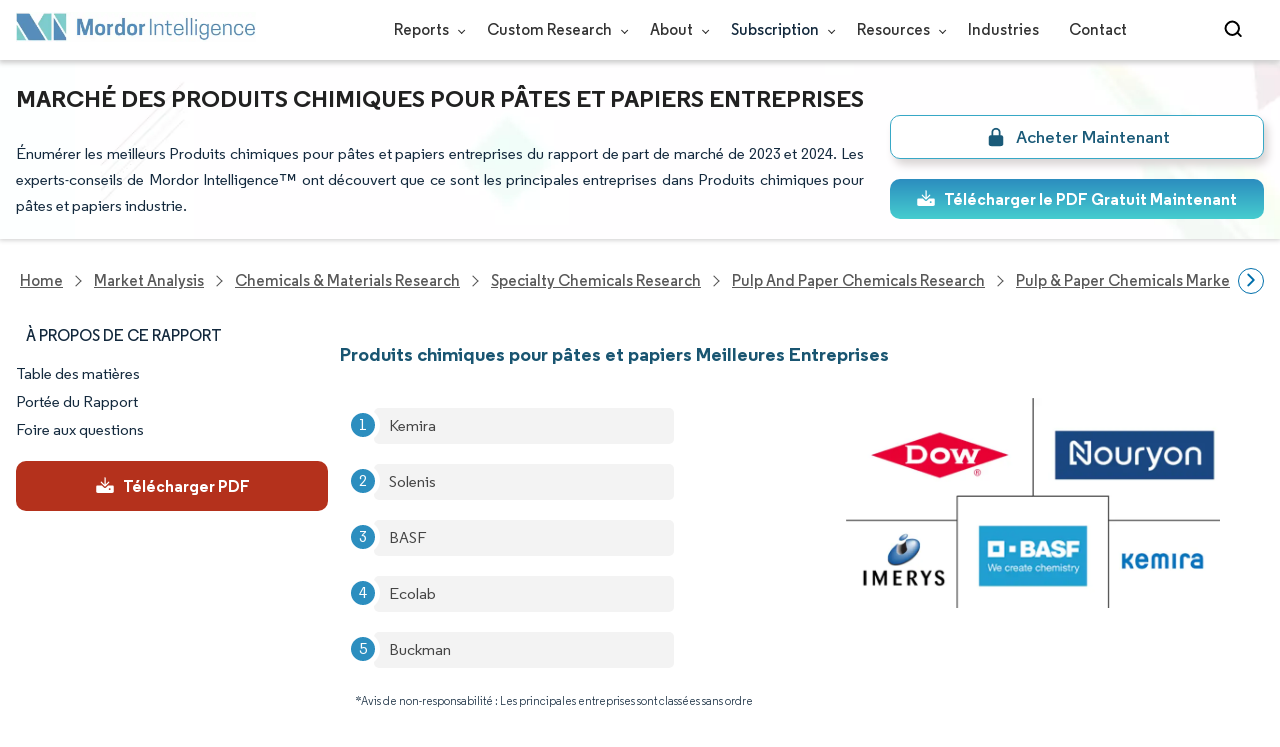

--- FILE ---
content_type: text/css; charset=UTF-8
request_url: https://www.mordorintelligence.com/v1.0.1/styles/test-company-page.min.css
body_size: 9450
content:
html,body,div,span,applet,object,iframe,h1,h2,h3,h4,h5,h6,p,blockquote,pre,a,abbr,acronym,address,big,cite,code,del,dfn,em,img,ins,kbd,q,s,samp,small,strike,strong,sub,sup,tt,var,b,u,i,center,dl,dt,dd,ol,ul,li,fieldset,form,label,legend,table,caption,tbody,tfoot,thead,tr,th,td,article,aside,canvas,details,embed,figure,figcaption,footer,header,hgroup,menu,nav,output,ruby,section,summary,time,mark,audio,video{margin:0;padding:0;border:0;font-size:100%;font:inherit;vertical-align:baseline}article,aside,details,figcaption,figure,footer,header,hgroup,menu,nav,section{display:block}body{line-height:1}ol,ul{list-style:none}blockquote,q{quotes:none}blockquote:before,blockquote:after,q:before,q:after{content:"";content:none}table{border-collapse:collapse;border-spacing:0}@font-face{font-family:"regular_regular";font-weight:300;src:url(/express-fonts/Regular-Regular.woff2) format("woff2"),url(/express-fonts/Regular-Regular.woff) format("woff");font-display:swap}@font-face{font-family:"regular_medium";font-weight:300;src:url(/express-fonts/Regular-Medium.woff2) format("woff2"),url(/express-fonts/Regular-Medium.woff) format("woff");font-display:swap}@font-face{font-family:"regular_semibold";font-weight:300;src:url(/express-fonts/Regular-Semibold.woff2) format("woff2"),url(/express-fonts/Regular-Semibold.woff) format("woff");font-display:swap}@font-face{font-family:"regular_bold";font-weight:300;src:url(/express-fonts/Regular-Bold.woff2) format("woff2"),url(/express-fonts/Regular-Bold.woff) format("woff");font-display:swap}.flex{display:flex}.flex-row{flex-direction:row}.flex-column{flex-direction:column}.justify-between{justify-content:space-between}.justify-start{justify-content:flex-start}.justify-end{justify-content:flex-end}.justify-around{justify-content:space-around}.justify-evenly{justify-content:space-evenly}.justify-center{justify-content:center}.justify-stretch{justify-content:stretch}.align-center{align-items:center}.align-stretch{align-items:stretch}.align-start{align-items:flex-start}.align-end{align-items:flex-end}.align-between{align-items:space-between}.align-around{align-items:space-around}.align-evenly{align-items:space-evenly}.flex-wrap{flex-wrap:wrap}.flex-nowrap{flex-wrap:wrap}.flex-20{flex:0 1 20%}.flex-25{flex:0 1 25%}.flex-30{flex:0 1 30%}.flex-32{flex:0 1 32%}.flex-40{flex:0 1 40%}.flex-49{flex:0 1 49%}.flex-50{flex:0 1 50%}.flex-60{flex:0 1 60%}.flex-69{flex:0 1 69%}.flex-70{flex:0 1 70%}.flex-74{flex:0 1 74%}.flex-100{flex:0 1 100%}html{font-size:16px;scroll-behavior:smooth}body{font-family:"regular_regular",sans-serif;font-size:1rem;line-height:1.5}*,*::before,*::after{box-sizing:border-box}object,svg{margin-right:.5rem}.container{width:100%;max-width:1280px;margin:0 auto;padding:0 1rem}.header-container{width:100%;margin:0 auto;padding:0 2rem}.padding{padding:5rem 0}a{text-decoration:none}.font-0{font-size:0}.full-width{width:100%;object-fit:contain}img[src=""],img:not([src]),img[src]:not([src*="."]){display:none}h1{font-size:3.5rem;margin:0 0 25px 0;text-transform:uppercase;line-height:36px !important;color:rgba(0,0,0,.8705882353);font-weight:300}h2{font-size:1.2rem;color:#195571;font-family:"regular_bold";margin-bottom:10px;margin-top:1rem;font-weight:bold !important}h3{font-size:1rem;color:rgba(0,0,0,.8705882353);font-family:"regular_semibold";margin-bottom:10px}h4{font-weight:300}main h3{font-weight:300}p,li{color:#13293d;font-size:1rem;line-height:1.5;font-family:"regular_medium";word-break:break-word;font-weight:300}button:hover{cursor:pointer !important}input::-webkit-outer-spin-button,input::-webkit-inner-spin-button{-webkit-appearance:none;margin:0}input[type=number]{-moz-appearance:textfield}#header{box-shadow:#ccc 0px 2px 5px 1px;position:fixed;width:100%;top:0px;left:0;margin-bottom:20px;z-index:99}.open-search-button,.close-search-button{position:absolute;right:20px;height:60px;border:none;background:rgba(0,0,0,0);background:none;border:none;outline:none;cursor:pointer;top:0;z-index:10002}.search-reports-input{outline:none;position:absolute;right:20px;top:0;width:60px;height:60px;border:none;box-sizing:border-box;border-radius:4px;font-size:16px;padding:12px 20px 12px 40px;-webkit-transition:width .4s ease-in-out;transition:width .4s ease-in-out;z-index:3432;font-family:"regular_medium"}.site-header-wrapper{background-color:#fff;color:#000}.site-header-wrapper .container{display:flex;align-items:center;justify-content:space-between;max-width:1280px}.site-header-wrapper .container .logo-nav-button{display:flex;align-items:center}.site-header-wrapper .container .logo-nav-button .menu-toggle-button{display:none;background:none;border:none;cursor:pointer;z-index:30}.site-header-wrapper .container .logo-nav-button .menu-toggle-button .bar{display:block;width:20px;height:2px;background-color:#000;margin:5px 0;transition:all .3s ease}.site-header-wrapper .container .logo-nav-button .menu-toggle-button.active .bar:nth-child(1){transform:rotate(45deg) translate(5px, 5px)}.site-header-wrapper .container .logo-nav-button .menu-toggle-button.active .bar:nth-child(2){opacity:0}.site-header-wrapper .container .logo-nav-button .menu-toggle-button.active .bar:nth-child(3){transform:rotate(-45deg) translate(5px, -5px)}.site-header-wrapper .container .logo-nav-button .img-d{display:block}.site-header-wrapper .container .logo-nav-button .img-m{display:none}.site-header-wrapper .container .nav-items-container{display:flex}.site-header-wrapper .container .nav-items-container .nav-items{display:flex;align-items:center;list-style-type:none !important;padding:0;position:relative}.site-header-wrapper .container .nav-items-container .nav-items .nav-item{position:relative;padding:15px;margin:0px}.site-header-wrapper .container .nav-items-container .nav-items .nav-item:hover{text-decoration:underline}.site-header-wrapper .container .nav-items-container .nav-items .nav-item a{color:#333;text-decoration:none;font-size:16px;font-family:"regular_semibold"}.site-header-wrapper .container .nav-items-container .nav-items .nav-item .dropdown-big{display:flex;flex-wrap:wrap;min-width:500px;gap:10px;transition:visibility 0s .15s,opacity .15s,margin-top .15s,left}.site-header-wrapper .container .nav-items-container .nav-items .nav-item .dropdown{display:none;position:absolute;top:100%;left:0;background-color:#fff;padding:8px 16px;padding-right:0;overflow:visible;box-shadow:0 2px 7px rgba(17,17,17,.175);z-index:99;list-style-type:none !important;border-radius:4px}.site-header-wrapper .container .nav-items-container .nav-items .nav-item .dropdown .dropdown-nav-item{width:calc(50% - 20px)}.site-header-wrapper .container .nav-items-container .nav-items .nav-item .dropdown .dropdown-nav-item a{color:#000;text-decoration:none;padding:0px}.site-header-wrapper .container .nav-items-container .nav-items .nav-item .dropdown .dropdown-nav-item:hover a{text-decoration:underline}.site-header-wrapper .container .nav-items-container .nav-items .nav-item .mobile-dropdown{flex-direction:column}.site-header-wrapper .container .nav-items-container .nav-items .nav-item .mobile-dropdown .dropdown-nav-item{width:150px}.site-header-wrapper .container .nav-items-container .nav-items .nav-item:hover .dropdown{display:flex}.site-header-wrapper .container .mobile-drop{display:none}.site-header-wrapper .container .search-reports-input{width:0;opacity:0;transition:width .3s ease,opacity .3s ease;padding:10px;color:#000;background-color:#fff;border:none}.site-header-wrapper .container .search-reports-input.active{padding-left:38px;width:100%;opacity:1}.site-header-wrapper .container .search-reports-input:focus{outline:none}.site-header-wrapper .container .open-search-button,.site-header-wrapper .container .close-search-button{background:none;border:none;cursor:pointer;color:#000}.site-header-wrapper .container .close-search-button{display:none}.phone-no a{display:flex;align-items:center;justify-content:center;gap:5px}.rd-heading-section{margin:60px 0px;padding:20px 0;box-shadow:#ccc 0px 0px 5px 1px;background-image:url("/express-img/rd-background.webp");background-size:cover;background-position:center center;background-repeat:no-repeat;flex-direction:column;justify-content:center;align-items:center;position:relative}.rd-heading-section>.flex{flex-direction:column;align-items:center;width:100%;max-width:1280px}.intro-info{flex-direction:column;text-align:left;width:100%;order:1}.rd-heading-section>.flex h1{margin:0 0 25px 0;text-transform:uppercase;line-height:36px !important}.report-title{text-transform:uppercase;font-family:"regular_bold";font-size:24px;margin:10px 0;word-wrap:break-word}.short-description{text-align:justify;font-family:"regular_medium";line-height:26px}.short-description-report{text-align:justify;font-family:"regular_medium"}.purchase-report-section-desktop,.prs-dktp{border-radius:10px}.purchase-report-container,.prc{padding:0;border-radius:4px}button#clicked-on-buy-now,button#bn{align-items:center;justify-content:center;border:1px solid #37a8c6;background:#fff;font-size:18px;gap:0;box-shadow:4px 6px 8px #d9d4d4;display:flex}button#clicked-on-buy-now span.add-css-content::before,button#bn span.add-css-content::before{content:var(--buy-now-button-text);color:#1b5b79;font-weight:bold}button#download-sample-top{font-size:16px;display:flex}button#download-sample-top span.add-css-content::before{content:var(--download-sample-button-text);font-weight:bold}.purchase-report-section-mobile .purchase-report-button,.purchase-report-section-desktop .purchase-report-button,.prb{width:100%;border-radius:10px;background:rgba(44,142,191,.1);border:none;padding:10px;color:#1b5b79;justify-content:center;align-items:center;font-family:"regular_semibold"}.purchase-report-section-desktop .executive-summary-button{width:100%;margin-top:20px;padding:10px 20px;border:none;background:linear-gradient(#2c8dbf, #46cdcf);color:#fff;font-family:"regular_bold";border-radius:10px;justify-content:center;align-items:center;display:none}.preview-rd-page button,.rd-heading-section button{font-size:16px;cursor:pointer}.purchase-report-section-desktop,.prs-dktp{width:100%;order:3}.executive-summary-button{width:100%;margin-top:20px;padding:10px 20px;border:none;background:linear-gradient(#2c8dbf, #46cdcf);color:#fff;font-family:regular_bold;border-radius:10px;justify-content:center;align-items:center}.new_div{position:fixed;top:60px;left:0;right:0;z-index:22;display:none;width:100%;background-color:#fff;box-shadow:0 2px 4px rgba(0,0,0,.1);border-top:0;padding:7px;margin:0 auto;font-size:16px !important}.executive-summary-button{width:100%;margin-top:20px;padding:10px 20px;border:none;background:linear-gradient(#2c8dbf, #46cdcf);color:#fff;font-family:"regular_bold";border-radius:10px;justify-content:center;align-items:center}.preview-rd-page button,.rd-heading-section button{font-size:16px;cursor:pointer}.purchase-report-section-desktop .executive-summary-button:hover{background:linear-gradient(rgba(44, 141, 191, 0.88), rgba(70, 205, 207, 0.84))}.top-sticky-bar-buy-btn>a{display:block}.add-flex{display:flex;justify-content:space-between;align-items:center}.left-side-title{width:auto}.sticky-btns-wrap{text-align:right;gap:10px;justify-content:end;min-width:530px;display:grid;grid-template-columns:repeat(3, 1fr)}.sticky-bar-top-btn-common{padding:0 !important}.scroll_wrap{max-width:1280px;min-height:60px;padding-top:13px;height:auto;display:flex;justify-content:space-around;margin:0 auto}.purchase-report-button{width:100%;border-radius:10px;background:rgba(44,142,191,.1);border:none;padding:10px;color:#2c8ebf;justify-content:center;align-items:center;font-family:"regular_semibold"}.scroll-right{display:flex}#top-scroll-buy-now-btn{background-color:#000 !important;color:#fff}#top-scroll-buy-now-btn a{text-decoration:none;color:#fff}div#top-scroll-customize-btn{color:#fff;background-color:#b30f1a}.search-results-container{width:90%;margin:0 auto}#top-scroll-dwnld-free-sample-btn{background-color:#578dbb;color:#fff}.top_on_scroll_buttons{width:175px;margin-left:7px;padding:6px;text-align:center;font-size:14px;float:left;height:34px;font-weight:300;font-family:"regular_semibold";cursor:pointer}#vwo-new-title{font-size:16px;font-weight:300;text-transform:uppercase;margin-top:0;color:#212529 !important;font-family:BlinkMacSystemFont,"Segoe UI",Roboto,"Helvetica Neue",Arial,"Noto Sans",sans-serif,"Apple Color Emoji","Segoe UI Emoji","Segoe UI Symbol","Noto Color Emoji" !important;font-weight:600}.vwo-new-title{margin-right:15px}.sticky-bar-download-sample,.sb-ds,.sticky-bar-buy-now-btn,.sb-bnb,.sticky-bar-customize-btn,.sb-cstzbt{border:1px solid rgba(0,0,0,0);outline:none;color:#fff;font-family:"regular_semibold";font-size:14px;cursor:pointer}.sticky-bar-download-sample,.sb-ds{background:#578dbb;border-radius:0%}.sticky-bar-buy-now-btn,.sb-bnb{background:#000}.sticky-bar-buy-now-btn a,.sb-bnb a{text-decoration:none;color:#fff;display:block;padding:6px}.sticky-bar-customize-btn,.sb-cstzbt{background:#b30f1a}.spinner{display:inline-block;width:24px;height:24px;border:4px solid #fff;border-top-color:rgba(0,0,0,0);border-radius:50%;animation:lds-dual-ring 1.2s linear infinite;margin-left:8px}@keyframes lds-dual-ring{0%{transform:rotate(0deg)}100%{transform:rotate(360deg)}}button:disabled{background:#ccc !important;cursor:not-allowed !important}.buy-now-top-btns,.bn-top-bt{display:flex;justify-content:space-between;align-items:center}.instant-access,.payment-discount-badge,.pd-badge,.ia{color:#fff;width:fit-content;height:fit-content;padding:2px 5px;font-size:12px;font-family:regular_medium;font-weight:300;margin-bottom:0;line-height:26px}.payment-discount-badge::before,.pd-badge::before{content:attr(data-discount-value)}.instant-access,.ia{background:#aa1342}.drop_arrow{transform:translateX(5px) rotate(45deg) translateY(-3px);display:inline-block;width:5px;height:5px;border-bottom:#333 solid 1px;border-right:#333 solid 1px}.search_open_icon{display:inline-block;width:15px;height:15px;border:#000 solid 2px;border-radius:20px;transform:translateX(0px) rotate(-45deg) translateY(-6px)}.search_open_icon::before{margin-top:12px;border-radius:3px;border:solid 1px #000;content:"";display:inline-block;width:1px;height:6px}.buynow_lock_icon,.bn-lock-icon{display:inline-block;transform:translateX(-9px) rotate(180deg) translateY(-2px);width:15px;height:11px;background-color:#1b5b79;border-radius:3px}.buynow_lock_icon::before,.bn-lock-icon::before{content:"";display:inline-block;width:9px;height:17.5px;border:#1b5b79 solid 2px;border-radius:6px}.cc-tlds-nav a{font-size:14px !important}@media(min-width: 969px)and (max-width: 1199px){.nav-items a,.sbsc-items{font-size:12px !important}.nav-item{padding:12px !important}}.about-drowpdown{padding-right:10px !important}footer{background-size:cover;background-position:center center;background-repeat:no-repeat;color:#fff;padding:30px 0;margin:30px 0 0 0;position:relative;font-family:"regular_medium"}footer li{margin-left:0;margin-bottom:.5rem}footer .footer-background-img{position:absolute;top:0;z-index:-1;height:100%;width:100%;object-fit:cover}footer .container{width:100%;max-width:1280px;margin:0 auto;justify-content:space-between}footer .footer-container{display:flex;flex-direction:column}@media only screen and (min-width: 960px){footer .footer-container{flex-flow:row wrap}}footer .footer-container .links{width:100%}@media only screen and (min-width: 960px){footer .footer-container .links{width:30%}}footer .footer-container .links .footer-links{width:100%;padding:0;margin:0;display:flex;flex-wrap:wrap;height:auto;list-style-type:none}@media only screen and (min-width: 960px){footer .footer-container .links .footer-links{flex-wrap:nowrap;height:auto;display:grid;grid-template-columns:repeat(2, 1fr)}}footer .footer-container .links .footer-links li{width:50%;padding:5px 0;margin-bottom:10px}@media only screen and (min-width: 960px){footer .footer-container .links .footer-links li{width:100%}}footer .footer-container .links .footer-links li a{font-family:"regular_semibold";color:#fff;text-decoration:none}footer .footer-container .contact-info{width:100%}@media only screen and (min-width: 960px){footer .footer-container .contact-info{width:25%}}footer .footer-container .contact-info .info{display:flex;align-items:flex-start;margin-bottom:20px}footer .footer-container .contact-info svg{vertical-align:middle}footer .footer-container .contact-info p{margin:0 0 10px;color:#fff}footer .footer-container .contact-info a{color:#fff}footer .footer-container .join-us{width:100%}@media only screen and (min-width: 960px){footer .footer-container .join-us{width:45%}}footer .footer-container .join-us p{color:#fff;margin-bottom:15px}footer .footer-container .join-us a{color:#fff}footer .footer-container .join-us .social-media-icons{display:flex;width:200px;justify-content:space-between;padding:0}footer .footer-container .join-us .social-media-icons li{list-style-type:none}footer .footer-container .join-us .social-media-icons li a svg{font-size:33px;width:34px;height:34px;background-image:radial-gradient(rgb(255, 255, 255) 1%, rgb(255, 255, 255) 20%, rgb(255, 255, 255) 45%, rgba(255, 255, 255, 0.15) 65%, rgba(255, 255, 255, 0.05) 90%)}footer .footer-container .buy-now-trusted-images-footer,footer .footer-container .bn-trusted-images-footer{display:flex;gap:16px;flex-wrap:wrap;align-items:center}@media only screen and (min-width: 1125px){footer .footer-container .buy-now-trusted-images-footer,footer .footer-container .bn-trusted-images-footer{flex-wrap:nowrap}}footer .footer-container .buy-now-trusted-images-footer .image.image-1,footer .footer-container .bn-trusted-images-footer .image.image-1{text-align:center;font-size:14px;letter-spacing:.5px;text-wrap:nowrap}footer .footer-container .buy-now-trusted-images-footer .image.image-1 .dnb-logo span,footer .footer-container .bn-trusted-images-footer .image.image-1 .dnb-logo span{font-family:"regular_semibold" !important}footer .ft-title{font-size:16px;display:block;font-family:"regular_bold";margin-bottom:.5rem;font-weight:500;line-height:1.2}footer .copyright-text{color:#fff;margin-bottom:16px;padding-bottom:25px}footer .cookiealert{position:fixed;border:1px solid #fff;margin:0 auto !important;border-radius:5px;z-index:999;visibility:hidden;transform:translateY(100%);transition:all 500ms ease-out;display:flex;align-items:center;justify-content:space-between;padding:5px 10px !important}@media only screen and (min-width: 960px){footer .cookiealert{left:13%;bottom:2%}}footer .cookiealert .cookiealert-container{flex:0 0 58%}.cookiealert.show{opacity:1;visibility:visible;transform:translateY(0);transition-delay:.1s}.cookiealert-container{text-align:left;flex:0 0 50%;margin:0 0 83%;margin:0 10px 0 5px;font-size:12px;line-height:14px}.cookiealert-container strong{font-size:12px;line-height:14px}.cookiealert{width:250px;background-color:#fff;box-shadow:rgba(9,30,66,.25) 0px 4px 8px -2px,rgba(9,30,66,.08) 0px 0px 0px 1px;color:#000;left:13%;right:auto;padding:5px 10px !important}button.acceptcookies{margin:5px 0 !important;flex:0 0 10% !important;background:rgba(14,10,10,.7215686275) !important;color:#fff !important;font-size:14px !important;border:1px solid rgba(0,0,0,0);border-radius:20px;padding:2px 12px}.cookiealert a{text-decoration:underline;color:#000;font-family:"regular_semibold"}@media(max-width: 991px){.cookiealert{width:290px !important;left:0;right:0;bottom:60px}.cookiealert-container{font-size:12px;line-height:14px;flex:0 0 60%}.cookiealert-container{flex:0 0 60%}}@media(max-width: 600px){.cookiealert-container{font-size:10px;line-height:12px;flex:0 0 65%}}@media(max-width: 300px){.cookiealert-container{font-size:10px;line-height:12px}.cookiealert{width:95% !important}}.gptw-3xl{max-width:76px;height:auto}.iso-logo-2022{max-width:66px;height:auto}@media(min-width: 969px)and (max-width: 1300px){li.nav-item.phone-no{display:none}}.toc-navigation{width:25%}.toc-navigation>nav{position:sticky;top:70px}.toc-navigation>nav ul{list-style-type:none}.toc-navigation>nav ul li{width:100%;margin:4px 0}.main-nav-list{padding-left:0 !important;max-height:400px;overflow:auto}.main-nav-list>li:not(:has(>span)){font-size:1rem;font-family:"regular_semibold";padding:10px;border-radius:4px;text-transform:uppercase;cursor:pointer}.main-nav-list>li:not(:has(>span)):hover{background-color:#e4f3fe}.main-nav-list>li{cursor:auto}.main-nav-list>li>span{box-sizing:border-box;display:block;font-size:1rem;padding:10px;border-radius:4px;font-family:"regular_semibold";text-transform:uppercase;cursor:pointer}.main-nav-list>li>span:hover{background-color:#e4f3fe}.about-report-menu{padding-left:20px !important;max-height:0px;overflow:auto hidden;transition:all .6s ease-in-out}.about-report-menu>li{font-size:1rem;font-family:"regular_medium";padding:10px;cursor:pointer;border-radius:4px}.about-report-menu :hover{background-color:#e4f3fe}.show-about-report-menu{max-height:600px}.active-nav-link{background-color:#e4f3fe}.static-free-sample-btn,.sfs-btn{font-size:1rem;font-family:"regular_bold";border:none;border-radius:10px;background-color:#b4311c;width:100%;padding:15px 10px;color:#fff;margin-top:15px;cursor:pointer}aside{position:sticky !important;top:145px}#download-sample-left,#ds-left{font-weight:300}#download-sample-left span,#ds-left span{font-weight:300}#download-sample-left span.add-css-content::before,#ds-left span.add-css-content::before{content:var(--left-download-sample-button-text)}.main-nav-list>li a,.nav-links-rd a{color:#13293d !important;display:block;font-size:1rem}.main-nav-list>li a:hover,.nav-links-rd a:hover{background-color:#e4f3fe}.faq-container{width:100%;gap:10px}.faq-container .faq[open] summary svg{transform:rotate(180deg);flex-shrink:0}.faq-container .faq summary svg{transition:transform .25s ease-in-out;flex-shrink:0}.faq-container .faq .faq-body{transition:transform .25s ease-in-out}.faq-container .faq{appearance:none}.faq-container .faq .faq-header{background-color:#f4f4f4;list-style:none;padding:.7rem;cursor:pointer;font-size:1rem;user-select:none}.faq-container .faq .faq-header span{margin-bottom:0;font-family:"regular_semibold";color:#195571 !important}.faq-container .faq .faq-body{padding:.5rem 1rem}.desktop-image{display:block;object-fit:contain;width:100%;max-width:100%;max-height:37px;cursor:pointer;margin-top:20px}.tablet-image{display:none;object-fit:contain;width:100%;max-width:100%;max-height:61px;cursor:pointer;margin-top:20px}.mobile-image{display:none;object-fit:contain;width:100%;max-width:100%;max-height:85px;cursor:pointer;margin-top:20px}.image-box{width:100%;display:flex;justify-content:center;align-items:center}.image-box img{object-fit:contain;max-width:100%;max-height:100%;cursor:pointer}.banner-desktop-image{display:block}.banner-tablet-image{display:none}.banner-mobile-image{display:none}.bottom-tablet-image{display:none;cursor:pointer}.bottom-mobile-image{display:none;cursor:pointer}.context-img-tablet{max-height:85px}@media(min-width: 1280px){.rd-heading-section>.flex{flex-direction:row;flex-wrap:wrap}.rd-header{align-items:flex-end !important}.rd-heading-section .intro-info{width:calc(70% - 2vw);margin-right:2vw}.purchase-report-section-desktop,.prs-dktp{width:30%}.purchase-report-section-desktop,.prs-dktp{order:2}.purchase-report-section-desktop .executive-summary-button{display:flex}}@media(min-width: 1024px)and (max-width: 1279px){.rd-heading-section>.flex{flex-direction:row;flex-wrap:wrap}.rd-header{align-items:flex-end !important}.rd-heading-section .intro-info{width:calc(70% - 2vw);margin-right:2vw}.purchase-report-section-desktop,.prs-dktp{width:30%}.purchase-report-section-desktop,.prs-dktp{order:2}.purchase-report-section-desktop .executive-summary-button{display:flex}}@media(min-width: 768px)and (max-width: 1023px){.desktop-image{display:none}.tablet-image{display:block}.mobile-image{display:none}.banner-desktop-image{display:none}.banner-tablet-image{display:block}.banner-mobile-image{display:none}html{font-size:16px}aside{display:none}.flex-20,.flex-25,.flex-30,.flex-32,.flex-60,.flex-69,.flex-70,.flex-74,.flex-100{flex:0 1 100%}.wrap{flex-wrap:wrap}.cta-wrap{flex-wrap:wrap}}@media screen and (max-width: 959px){main{width:100% !important}.market-snapshot-wrapper{flex-direction:column}.market-snapshot-wrapper>div{width:fit-content}.fixed-image-box{width:50%;max-height:54px;display:flex;justify-content:center;align-items:center;overflow:hidden}.fixed-image-box img{object-fit:fill}.bottom-tablet-image{display:block}.bottom-mobile-image{display:none}}@media(min-width: 480px)and (max-width: 767px){.desktop-image{display:none}.tablet-image{display:block}.mobile-image{display:none}.banner-desktop-image{display:none}.banner-tablet-image{display:block}.banner-mobile-image{display:none}html{font-size:16px}aside{display:none}.flex-20,.flex-25,.flex-30,.flex-32,.flex-40,.flex-49,.flex-50,.flex-60,.flex-69,.flex-70,.flex-74,.flex-100{flex:0 1 100%}.wrap{flex-wrap:wrap}.cta-wrap{flex-wrap:wrap}}@media(min-width: 480px)and (max-width: 600px){.banner-desktop-image{display:none}.banner-tablet-image{display:none}.banner-mobile-image{display:block;max-width:100%}.bottom-tablet-image{display:none}.bottom-mobile-image{display:block}}@media(max-width: 479px){.desktop-image{display:none}.tablet-image{display:none}.mobile-image{display:block}.banner-desktop-image{display:none}.banner-tablet-image{display:none}.banner-mobile-image{display:block}.bottom-tablet-image{display:none}.bottom-mobile-image{display:block}html{font-size:16px}aside{display:none}.flex-20,.flex-25,.flex-30,.flex-32,.flex-40,.flex-49,.flex-50,.flex-60,.flex-69,.flex-70,.flex-74,.flex-100{flex:0 1 100%}.wrap{flex-wrap:wrap}.cta-wrap{flex-wrap:wrap}}@media(max-width: 968px){.about-report-menu{max-height:600px !important}.mobile-drop{top:25px;right:54px;position:absolute;display:block !important;cursor:pointer}.site-header-wrapper .logo-nav-button .menu-toggle-button{display:block !important}.site-header-wrapper .logo-nav-button .img-d{display:none !important}.site-header-wrapper .logo-nav-button .img-m{display:block !important}.site-header-wrapper .logo-nav-button .img-m img{width:58px;height:33px;margin-left:12px;margin-top:8px}.site-header-wrapper .nav-items-container{position:fixed;top:0;left:0;height:100%;width:100%;background-color:#fff;transform:translateX(-100%);flex-direction:column;padding-top:60px;transition:transform .3s ease,opacity .3s ease;z-index:10;box-shadow:2px 0 5px rgba(0,0,0,.3);opacity:0}.site-header-wrapper .nav-items-container.active{transform:translateX(0);opacity:1}.site-header-wrapper .nav-items-container .nav-items{flex-direction:column;align-items:flex-start;padding-left:24px !important}.site-header-wrapper .nav-items-container .nav-items .nav-item{width:100%;text-align:left;padding:10px 20px}.site-header-wrapper .nav-items-container .nav-items:hover .dropdown{display:none !important}.site-header-wrapper .search-reports-input{width:100%;padding:10px;box-sizing:border-box}.phone-no a{justify-content:start}.drop_arrow{display:none}}@media(max-width: 1051px){.new_div{display:none !important}}@media screen and (max-width: 500px){.rd-heading-section{background-image:url("/express-img/rd-background_mobile.webp")}}.segmentation-toc-container-mobile{display:none}@media screen and (width < 960px){.segmentation-toc-table{display:none}.segmentation-toc-container-mobile{display:block}}@media screen and (width < 960px){.segmentation-toc-table{display:none}.segmentation-toc-container-mobile{display:block}}@media screen and (width < 960px){.new_div{display:none !important}}@media screen and (width < 960px){#FIXED-CUSTOMIZE-DAILOG,#FCD{display:none !important}}#fixed-buttons{display:none}@media screen and (width < 969px){#fixed-buttons{display:flex;position:fixed;bottom:0;left:0;right:0;z-index:90}#fixed-buttons button{box-sizing:border-box;width:50%;padding:1rem;color:#fff;font-family:"regular_semibold";font-size:1rem;border:none;outline:none}#fixed-buttons button:nth-child(1){background-color:#1b5b79}#fixed-buttons button:nth-child(2){background-color:#b4311c}}@media(max-width: 667px){.full-width{height:auto;min-height:160px}}@media(max-width: 1023px){.intro-info{padding-bottom:74px}button#download-sample-top,button#ds-top{display:none}}.modal-container{background-color:rgba(30,30,30,.7490196078);position:fixed;top:0;bottom:0;left:0;right:0;z-index:100;display:none}.modal-content{padding:1.5rem;max-width:432px;width:432px;border-radius:10px;background:#fff;box-shadow:0 3px 5px -1px rgba(0,0,0,.2),0 5px 8px 0 rgba(0,0,0,.14),0 1px 14px 0 rgba(0,0,0,.12);text-align:center;position:relative;margin:1rem 1.5rem 1rem 1rem}.modal-content .close{position:absolute;top:.5rem;right:.5rem;color:gray;background:none;border:none;font-size:1.5rem;cursor:pointer}.modal-content .copy-notification{position:absolute;bottom:-3.5rem;left:50%;transform:translateX(-50%);border:1px solid gray;background-color:#fff;border-radius:1.2rem;display:none;padding:.35rem .8rem}.customize-form-modal,.cstz-fm{max-width:376px}.download-free-sample .modal-heading,.dfs .modal-heading{font-family:"regular_bold";font-size:1.25rem;color:#27305f;margin-top:1rem;line-height:2}.download-free-sample form,.dfs form{font-family:"regular_semibold";font-size:1rem}.download-free-sample form .error-message,.dfs form .error-message{font-size:.8rem;color:red;margin:.5rem 0}.download-free-sample form .success-message,.dfs form .success-message{font-size:.8rem;color:#0dce0d;margin:.5rem 0}.download-free-sample form label,.dfs form label{margin-top:3px;color:#5f616b}.download-free-sample form input,.dfs form input{padding-left:10px;width:100%;border:1px solid #ced4da;outline:none;border-radius:.25rem;height:2.5rem;color:#5f616b;font-size:.95rem;font-family:"regular_medium" !important}.download-free-sample form input:focus,.dfs form input:focus{border:1px solid #2c8cc0}.download-free-sample form textarea,.dfs form textarea{width:100%;border:1px solid gray;outline:none;border-radius:.25rem;height:7rem;resize:vertical;color:#5f616b;font-size:.95rem;font-family:"regular_medium" !important}.download-free-sample form textarea:focus,.dfs form textarea:focus{border:1px solid #2c8cc0}.download-free-sample form button,.dfs form button{background:linear-gradient(#2C8DBF, #46CDCF);color:#fff;font-family:"regular_bold";text-transform:uppercase;font-size:1.1rem;width:100%;outline:none;border:none;border-radius:.25rem;min-height:2.5rem;margin-top:1rem;box-shadow:0 3px 1px -2px rgba(0,0,0,.2),0 2px 2px 0 rgba(0,0,0,.14),0 1px 5px 0 rgba(0,0,0,.12)}.download-free-sample form button:hover,.dfs form button:hover{cursor:pointer}.customize-form-modal form,.cstz-fm form{width:100%}.customize-form-modal form label,.cstz-fm form label{width:100%;display:inline-block;text-align:left}.customize-form-modal form textarea,.cstz-fm form textarea{border:1px solid gray;color:#5f616b;font-family:"regular_medium" !important;padding:.25rem;font-size:.95rem}.customize-form-modal form textarea::placeholder,.cstz-fm form textarea::placeholder{color:gray;font-family:"regular_medium" !important;font-size:1rem}.customize-form-modal form input,.cstz-fm form input{border:1px solid gray;color:#5f616b;font-family:"regular_medium" !important;font-size:.95rem}.customize-form-modal form input::placeholder,.cstz-fm form input::placeholder{color:gray;font-family:"regular_medium" !important;font-size:1rem}.customize-form-modal form button,.cstz-fm form button{background:#2c8cc0;text-transform:uppercase}#phone-input-container,.phone-input-container{height:2.5rem;display:flex;align-items:center;position:relative;width:100%;max-width:400px;border-top:1px solid #ced4da;border-left:1px solid #ced4da;border-bottom:1px solid #ced4da;border-radius:5px;margin-bottom:10px}#country-section,#country-section-2{height:100%;display:flex;align-items:center;gap:3px;padding-right:10px;padding-left:10px;background-color:#f5f5f5;border-top-left-radius:5px;border-bottom-left-radius:5px}#flag-img{width:24px;height:16px;cursor:pointer}#dropdown-toggle{cursor:pointer}#editable-country-code,#editable-country-code2{padding:5px;border:none;outline:none;background:rgba(0,0,0,0);font-size:14px;cursor:text;color:#5f616b}#phone-number{flex-grow:1;outline:none;border-radius:0;border:1px solid #ced4da;border-top-right-radius:5px;border-bottom-right-radius:5px;font-size:14px}#phone-number:focus{border:1px solid #2c8cc0}#country-dropdown,#country-dropdown2{position:absolute;top:100%;left:0;width:100%;background:#fff;border:1px solid #ced4da;border-radius:5px;max-height:300px;overflow-y:auto;z-index:10}.hidden{display:none}#error-message{color:#f44336;font-family:"regular_medium";font-size:14px;margin-top:10px;display:inline-block;width:100%;text-align:left}.err{color:#f44336;font-family:"regular_medium";font-size:14px;margin-top:10px;display:inline-block;width:100%;text-align:left}.dropdown-search,.dropdown-search2{display:flex;align-items:center;padding:5px;border-bottom:1px solid #ced4da}.dropdown-search input,.dropdown-search2 input{flex-grow:1;border:none;outline:none;padding:5px}.dropdown-search svg,.dropdown-search2 svg{margin-left:5px}#country-list li,#country-list2 li{display:flex;align-items:center;padding:5px;cursor:pointer;gap:5px}#country-list li:hover,#country-list2 li:hover{background:#f5f5f5}.fixed-modal-container{background-color:rgba(0,0,0,0);position:fixed;top:calc(50% - 200px);right:20px;z-index:100;display:none}.fixed-modal-content{padding:1.5rem;max-width:280px;width:280px;border-radius:10px;background:linear-gradient(to right, #2C8DBF, #46CDCF);box-shadow:0 3px 5px -1px rgba(0,0,0,.2),0 5px 8px 0 rgba(0,0,0,.14),0 1px 14px 0 rgba(0,0,0,.12);text-align:center;position:relative}.fixed-modal-content .close{position:absolute;top:-1.8rem;right:.5rem;color:rgba(0,0,0,.8705882353);background:none;border:none;font-size:1.6rem;cursor:pointer}.fixed-form .modal-heading{font-family:"regular_semibold";font-size:1rem;color:#fff;text-align:left}.fixed-form form{font-family:"regular_semibold";font-size:1rem}.fixed-form form .error-message{font-size:.8rem;color:red;margin:.5rem 0}.fixed-form form .success-message{font-size:.8rem;color:#0dce0d;margin:.5rem 0}.fixed-form form label{margin-top:.75rem;color:#fff}.fixed-form form input{width:100%;border:1px solid #fff;outline:none;border-radius:.25rem;height:2.2rem;background-color:rgba(0,0,0,0);color:#fff;padding:.25rem;font-size:.95rem;font-family:"regular_medium" !important}.fixed-form form input:focus{border:1px solid rgba(0,0,0,.8705882353)}.fixed-form form input::placeholder{color:#fff;font-family:"regular_medium" !important;font-size:1rem}.fixed-form form textarea{width:100%;border:1px solid #fff;outline:none;border-radius:.25rem;height:5rem;resize:vertical;background-color:rgba(0,0,0,0);color:#fff;padding:.25rem;font-size:.95rem;font-family:"regular_medium" !important}.fixed-form form textarea:focus{border:1px solid rgba(0,0,0,.8705882353)}.fixed-form form textarea::placeholder{color:#fff;font-family:"regular_medium" !important;font-size:1rem}.fixed-form form button{background:rgba(0,0,0,0);color:#fff;font-family:"regular_bold";text-transform:uppercase;font-size:1rem;width:100%;outline:none;border:1px solid #fff;border-radius:.25rem;min-height:2.2rem;margin-top:1rem;box-shadow:none}.fixed-form form button:hover{cursor:pointer;background-color:#fff;color:#2c8cc0}.fixed-form form .fcb-no:hover{background-color:rgba(0,0,0,0);cursor:pointer}.embed-modal{text-align:left}.embed-modal h4{font-size:1rem;font-family:"regular_semibold"}.embed-modal .modal-heading{color:rgba(0,0,0,.8705882353);font-family:"regular_bold"}.embed-modal .modal-description{color:#5f616b;font-family:"regular_medium";margin-left:0;font-size:.9rem;margin:1rem 0}.embed-modal #rights-short{font-family:"regular_medium";margin-left:0;font-size:.85rem;margin-top:1.25rem;color:#5f616b}.embed-modal #rights-short .learn-more{color:#5d02b1}.embed-modal #rights-short .learn-more:hover{cursor:pointer;text-decoration:underline}.embed-modal #rights-full{font-family:"regular_medium";color:#5f616b;margin-left:0;font-size:.85rem;display:none;margin-top:1.25rem}.embed-modal #rights-full p{color:#5f616b;font-size:.85rem}.embed-modal #rights-full .rights-heading{font-family:"regular_bold";font-size:.9rem;color:rgba(0,0,0,.8705882353)}.embed-modal #rights-full .rights-full-close:hover{cursor:pointer;color:rgba(0,0,0,.8705882353)}.embed-modal .embed-code-text-area{border:1px solid #4f92bd;width:100%;border-radius:6px;height:180px;margin-bottom:10px;overflow:auto;font-family:"regular_medium"}.embed-modal .embed-code-text-area code{font-size:90%;color:rgba(0,0,0,.8705882353);word-wrap:break-word;line-height:1.15;background-color:#c2d9f6;font-family:SFMono-Regular,Menlo,Monaco,Consolas,"Liberation Mono","Courier New",monospace}.embed-modal .copy-embed-code-button{outline:none;width:140px;height:36px;background:#f6f6f6;border:1px solid rgba(79,146,189,.2);border-radius:5px}.embed-modal .copy-embed-code-button span{color:#4f92bd;font-family:"regular_semibold";font-size:1rem;line-height:1.5rem}.share-modal .share-content h4{text-align:left;font-family:"regular_semibold";font-size:1rem}.share-modal .share-content .social-media-container{margin-bottom:2rem;background-color:#f6f6f6;padding:1rem .2rem;border-radius:5px}.share-modal .share-content .social-media-container .social-media-button{border:none;outline:none;background-color:rgba(0,0,0,0);color:#5f616b;font-size:.9rem;padding-top:.25rem;max-height:4rem;display:flex;flex-direction:column;justify-content:center;align-items:center}.share-modal .share-content .social-media-container .social-media-button:hover{cursor:pointer}.share-modal .share-content .social-media-container .social-media-button svg{margin-left:.25rem}.share-modal .share-content .social-media-container .social-media-button span{font-family:"regular_medium";margin-top:.2rem}.share-modal .share-content .share-container{margin-bottom:2rem}.share-modal .share-content .share-container .share-options-button{outline:none;width:140px;height:2.2rem;background:#f6f6f6;border:1px solid rgba(79,146,189,.2);border-radius:5px}.share-modal .share-content .share-container .share-options-button svg{width:20px;height:20px}.share-modal .share-content .share-container .share-options-button span{color:#4f92bd;font-family:"regular_semibold";font-size:1rem;line-height:1.5rem}.share-modal .share-content .citation-container .citation-select{width:100%;margin-bottom:.75rem;font-size:1rem}.share-modal .share-content .citation-container #citation-type{border:none;outline:none;color:#4f92bd}.share-modal .share-content .citation-container .citation-text{border:1px solid #4f92bd;width:100%;border-radius:6px;height:140px;margin-bottom:10px;padding:.5rem;overflow:auto;font-family:"regular_medium";font-size:1rem;color:rgba(0,0,0,.8705882353);word-wrap:break-word;line-height:1.15;text-align:left}.share-modal .share-content .citation-container .citation-text a{color:#0e7db3}.share-modal .share-content .citation-container .citation-text a:hover{text-decoration:underline}.share-modal .share-content .citation-container .share-options-button{outline:none;max-width:160px;width:160px;height:2.2rem;background:#f6f6f6;border:1px solid rgba(79,146,189,.2);border-radius:5px}.share-modal .share-content .citation-container .share-options-button svg{width:20px;height:20px}.share-modal .share-content .citation-container .share-options-button span{color:#4f92bd;font-family:"regular_semibold";font-size:1rem;line-height:1.5rem}.share-modal #inner-embed-modal{display:none}.success-modal .success-image-container{margin:1rem auto;width:90%}.success-modal .thank-you{font-size:1.8rem;font-family:"regular_bold";color:#27305f;display:inline-block;margin-bottom:2rem}.success-modal .success-content{font-size:1.05rem;font-family:"regular_medium";color:rgba(0,0,0,.8705882353)}.failure-modal .sorry{font-size:2rem;font-family:"regular_semibold";color:rgba(0,0,0,.8705882353);display:inline-block;margin-bottom:2rem}.failure-modal .failure-content{font-size:1.05rem;font-family:"regular_medium";color:rgba(0,0,0,.8705882353)}html{position:relative}@media(max-width: 768px){.hide-name-label,.hide-name-input,.hide-name-err,.hide-phone-label,.hide-phone,.hide-phone-err{display:none}}@media(max-width: 480px){.modal-content{width:90%;margin:0 auto}.wrap-modal-items{flex-wrap:wrap}.wrap-modal-items *{margin-bottom:.25rem}}@font-face{font-family:"neo_italic";src:url("/express-fonts/ComicNeue-BoldItalic.ttf") format("truetype");font-display:swap}.hidden{display:none !important}.section-cta{border:3px solid #b4311c;margin:1rem 0;font-size:1rem !important}.section-cta svg,.section-cta object{margin-right:1rem}.section-cta div{font-family:"regular_bold"}.section-cta div:nth-child(1){background-color:#fff;color:#b4311c;padding:.2rem 1rem;width:100%}.section-cta div:nth-child(2){background-color:#b4311c;color:#fff;padding:0 1rem;align-self:stretch}.section-cta:hover{cursor:pointer}.market-leaders-name{background-color:#eee;position:relative;height:35px;border-radius:5px;padding-left:1.2rem;margin-left:1.2rem;font-family:"regular_regular";padding-top:5px}.market-leaders-name::before{content:attr(data-index);display:flex;justify-content:center;align-items:center;color:#fff;width:35px;height:35px;background-color:#2c8ebf;margin-bottom:5px;border-radius:50%;border:4px solid #fff;position:absolute;left:-20px;top:0}.desclaimer{font-size:.8rem;margin-left:.5rem;color:#13293d;font-family:"regular_regular"}.major-player-disclaimer{color:#13293d;font-size:12px !important;font-family:"regular_regular" !important;line-height:26px;margin-left:1rem}.market-snapshot-wrapper{display:flex;border-radius:10px;padding:10px;position:relative;background:#fff;box-shadow:0px 0px 10px 1px #dcdcdc;border:1px solid #dcdcdc;position:relative;flex-direction:row-reverse}.overview-points-list{position:relative;width:55%}.overview-points-list>table{margin-top:50px;border-collapse:collapse;border:none}.overview-points-list>table>tbody>tr:nth-child(2n){background:linear-gradient(90deg, rgba(217, 217, 217, 0) 7.38%, rgba(239, 237, 237, 0.6) 84.08%, rgba(217, 217, 217, 0) 100%)}.overview-points-list>table>tbody>tr:nth-child(odd){background:none}.overview-points-list>table>tbody>tr:last-child{background:none;border:none !important}.overview-points-list>table>tbody>tr:last-child>td.key-player-images{padding:5px 0}.overview-points-list>table .overview-points{display:flex;border-bottom:1px solid #d3d3d3;margin-left:10px;padding:0 10px !important}.overview-points-list>table .overview-label{line-height:1.85;color:#0e7db3;font-size:14px;font-family:regular_semibold;width:40%;margin:2px 0}.overview-points-list>table .overview-value{line-height:1.85;font-size:14px;font-family:regular_medium;width:60%;padding-left:20px;margin:2px 0 !important}.breadcrumb-container{font-family:"regular_regular";margin:0;color:#595959;display:flex;flex-wrap:wrap;justify-content:center;align-items:center;text-decoration:none;padding:.5rem 2rem;margin-top:-2rem;margin-bottom:1rem}.breadcrumb-container>a{font-family:"regular_semibold";font-size:1rem;color:#595959;text-decoration:underline;line-height:1.2;text-transform:capitalize;padding:.25rem}.breadcrumb-container>svg{margin:0}.company-flex{display:flex}.company-page-heading{font-family:regular_bold;font-size:24px;text-transform:uppercase;margin:0 0 25px 0}.container p{font-family:"regular_medium";line-height:26px}.company-h2{margin-top:20px;padding:10px 0}.top-companies-list,.market-concentration-info,.company-list-section,.top-company-img-container{flex:1}.top-companies-list ol{counter-reset:li;list-style:none;margin-top:0;margin-bottom:1rem;margin-left:34px}.top-companies-list ol li{margin-bottom:20px;max-width:300px}.top-companies-list ol li p{margin-left:15px;position:relative;display:block;padding:5px 15px;margin:20px 0;background:#f3f3f3;color:#444;text-decoration:none;border-radius:5px;transition:.5s ease-out;line-height:26px}.key-players-list ol p:before{content:counter(li);counter-increment:li;position:absolute;left:-28px;top:50%;margin-top:-18px;background:#2c8ebf;height:34px;width:34px;line-height:24px;border:5px solid #fff;text-align:center;font-weight:300;border-radius:50%;transition:.3s ease-out;color:#fff}.company-list-section{margin-left:25px}.top-company-list{display:grid;grid-template-columns:repeat(2, 1fr);row-gap:5px;justify-content:center;justify-items:center;align-items:center;background:#fff}.top-company-img{width:calc(100% - 20px);margin:10px}.market-concentration-img{width:calc(100% - 20px);flex:1;max-width:360px}.company-page-ul>ul{margin-left:20px}.company-page-ul>ul>li{margin-bottom:12px}.company-access-btns-wrap{display:none}@media only screen and (min-width: 280px)and (max-width: 720px){.company-flex{display:flex;flex-direction:column}.company-page-ul{margin:0 !important}.company-page-ul>ul{margin-left:0 !important}}.offshoot-container{list-style-type:none}.offshoot-container>li>.offshoot-link{display:block;padding:0 16px 10px 16px;text-decoration:none;color:#195571;font-family:regular_medium;font-size:16px}.offshoot-container>li>.offshoot-link:hover{text-decoration:underline !important}.cc-tlds-nav a{font-size:14px !important}.left-side-wrap{display:flex;align-items:center}.left-side-title,.left-side-wrap{width:calc(100% - 540px)}.sticky-title-wrap{width:100%}.sticky-title-wrap-lang{width:100%}.sticky-arrow-icon{display:flex;flex-direction:column;margin-bottom:5px}.sticky-arrow-icon{width:110px}.sticky-arrow-icon-lang{width:150px}.sticky-bar-title{text-align:left}span.sticky-access-report{background:#fff6a8;text-align:center;font-family:"neo_italic";font-style:italic;padding:5px;font-size:12px;width:100px}span.sticky-access-report-lang{width:150px}img.sticky-arrow{width:50px;margin-left:50px}img.sticky-arrow-lang{margin-left:65px}.left-side-without-arrow{width:100% !important}.gptw-3xl{max-width:76px;height:auto}.iso-logo-2022{max-width:66px;height:auto}.breadcrumb_arrow{margin-right:15px;transform:translateX(5px) rotate(-45deg);display:inline-block;width:8px;height:8px;border-bottom:#595959 solid 1px;border-right:#595959 solid 1px}.sbsc-items:hover{text-decoration:none !important}

--- FILE ---
content_type: application/javascript; charset=UTF-8
request_url: https://www.mordorintelligence.com/v1.0.1/express-js/download-sample-handler.js
body_size: 3090
content:
window.defaultCountry;
let tableOfContent = document.getElementById("table-of-content");
let leadFormsClassMapping = {
  "download-sample-top": "rd-pg-frm-get-sample-to-email-btn-top",
  "ds-top": "rd-pg-frm-get-sample-to-email-btn-top",
  "download-sample-top-mobile": "rd-pg-frm-get-sample-to-email-btn-top",
  "download-sample-top-tablet": "rd-pg-frm-get-sample-to-email-btn-top",
  "download-sample-top-desktop": "rd-pg-frm-get-sample-to-email-btn-top",
  "download-sample-left": "rd-pg-frm-get-sample-to-email-left",
  "ds-left": "rd-pg-frm-get-sample-to-email-left",
  "download-sample-top-sticky-bar": "sticky-bar-dwnload-sample",
  "ds-topsticky": "sticky-bar-dwnload-sample",
  "sticky-bar-customize": "sticky-bar-customize-rpt",
  "sticky-cstz": "sticky-bar-customize-rpt",
  "key-market-trends-download-sample":
    "rd-pg-frm-get-sample-to-email-key-trends-link",
  "key-market-trends-download-sample-1":
    "rd-pg-frm-get-sample-to-email-key-trends-link",
  "key-market-trends-download-sample-2":
    "rd-pg-frm-get-sample-to-email-key-trends-link",
  "ds-trn": "rd-pg-frm-get-sample-to-email-key-trends-link",
  "geography-trends-form": "rd-pg-frm-get-sample-to-email-geo-trends-link",
  "geo-trn": "rd-pg-frm-get-sample-to-email-geo-trends-link",
  "sgmnt-trn-1": "rd-pg-frm-get-sample-to-email-sgmnt-link",
  "sgmnt-trn-2": "rd-pg-frm-get-sample-to-email-sgmnt-link",
  "sgmnt-trn-3": "rd-pg-frm-get-sample-to-email-sgmnt-link",
  "market-concentration-download": "market-concentration-download",
  "get-started-top": "get-started-top",
  "your-custom-company-analysis": "your-custom-company-analysis",
  mcd: "market-concentration-download",
  "get-price-break-up": "rd-pg-frm-get-price-break-up-now-btn",
  pbk: "rd-pg-frm-get-price-break-up-now-btn",
  "scopeof-the-report-customize": "rd-page-frm-scopeof-report-customize",
  "cstz-scp": "rd-page-frm-scopeof-report-customize",
  "customize-toc": "rd-pg-frm-get-sample-to-email-toc-btn",
  "cstz-toc": "rd-pg-frm-get-sample-to-email-toc-btn",
  "downloadsample-mobile": "rd-pg-frm-get-sample-to-email",
  "ds-mobfx": "rd-pg-frm-get-sample-to-email",
  "card-customize-form": "rdFixed-customzeForm",
  company_list_btn: "access-company-profile",
  "access-company-profile": "access-company-profile",
  "access-profile-btn": "access-company-profile",
  "company-profile-btn": "access-company-profile",
  "company-profile-btn-mobile": "company-profile-btn-mobile",
  "request-detailed-profile-btn": "request-detailed-profile-btn",
  "request-custom-positioning": "request-custom-positioning",
  "get-personalized-answers": "get-personalized-answers",
  "custom-competitive-intelligence-left":
    "custom-competitive-intelligence-left",
  "request-analyst-support-btn": "request-analyst-support-btn",
  "scopeof-the-report-customize": "rd-page-news-frm-scopeof-report-customize",
  "get-market-shares-customize": "get-market-shares-customize",
  "uncover-market-estimates-customize": "uncover-market-estimates-customize",
  "ask-us-anything-customize": "ask-us-anything-customize",
  "discount-banner-download-sample-btn": "discount-banner-download-sample-btn",
  dbdsbt: "discount-banner-download-sample-btn",
  "research-methodology-customize": "research-methodology-customize",
  "market-definition-cutomize": "market-definition-cutomize",
  "access-company-profile-bottom": "access-company-profile-bottom",
  "customize-report": "customize-report",
  "get-custom-competitive-intelligence-top": "get-custom-competitive-intelligence-top",
  "get-custom-competitive-intelligence-mobile": "get-custom-competitive-intelligence-mobile",
  "customize-market-concentration-download": "customize-market-concentration-download"
};

let downloadSampleTriggers = [
  "key-market-trends-download-sample",
  "ds-trn",
  "geography-trends-form",
  "geo-trn",
  "sgmnt-trn-1",
  "sgmnt-trn-2",
  "sgmnt-trn-3",
  "market-concentration-download",
  "mcd",
  "download-sample-left",
  "ds-left",
  "download-sample-top",
  "download-sample-top-mobile",
  "download-sample-top-tablet",
  "download-sample-top-desktop",
  "download-sample-top-sticky-bar",
  "ds-topsticky",
  "ds-top",
  "downloadsample-mobile",
  "ds-mobfx",
  "discount-banner-download-sample-btn",
  "dbdsbt",
  "market-concentration-download 1",
  "key-market-trends-download-sample-1",
  "key-market-trends-download-sample-2",
  "key-market-trends-download-sample-3",
  "key-market-trends-download-sample-unique-0-0",
  "key-market-trends-download-sample-unique-1-0",
  "research-methodology-customize",
];

// const downlodSampleDesktopIDs = [
//   "key-market-trends-download-sample",
//   "market-concentration-download",
//   "download-sample-left",
//   "download-sample-top",
//   "download-sample-top-sticky-bar",
//   "discount-banner-download-sample-btn",
// ];

let customizeFormTriggers = [
  "get-price-break-up",
  "request-custom-positioning",
  "get-personalized-answers",
  "pbk",
  "scopeof-the-report-customize",
  "cstz-scp",
  "customize-market-concentration-download",
  "sticky-bar-customize",
  "sticky-cstz",
  "customize-report",
  "get-market-shares-customize",
  "uncover-market-estimates-customize",
  "ask-us-anything-customize",
  "market-definition-cutomize",
];

let companyAccesFormTriggers = [
  "company_list_btn",
  "specific-company-data",
  "custom-competitive-intelligence-left",
  "access-company-profile",
  "your-custom-company-analysis",
  "company-profile-btn",
  "company-profile-btn-mobile",
  "get-custom-competitive-intelligence-top",
  "get-custom-competitive-intelligence-mobile",
  "access-profile-btn",
  "access-company-profile-bottom",
];

let lcp_rd_form_open_event_triggers_mapping = {
  "rd-pg-frm-get-sample-to-email-btn-top": "rd_dwn_smpl_top_blue_form_open",
  "rd-pg-frm-get-sample-to-email-left": "rd_dwn_smpl_left_red_form_open",
  "rd-page-frm-send-request-covid-banner": "rd_pg_dwn_smpl_covid_form_open",
  "rd-page-frm-scopeof-report-customize": "rd_pg_scope_customized_form_open",
  "rd-pg-frm-get-sample-to-email-geo-trends-link":
    "rd_dwn_smpl_geo_trends_form_open",
  "rd-pg-frm-get-sample-to-email-sgmnt-link": "rd_dwn_smpl_sgmnt_form_open",
  "rd-pg-frm-get-sample-to-email-key-trends-link":
    "rd_dwn_smpl_key_trends_form_open",
  "rd-pg-frm-get-sample-to-email-toc-btn": "rd_toc_form_open",
  "your-custom-company-analysis": "your_custom_company_analysis_form_open",
  "rd-pg-frm-get-price-break-up-now-btn": "rd_get_price_breakup_now_form_open",
  "rd-pg-lorien-market-query-send-req": "rd_lorien_call_mrkt_qry_form_open",
  "rd-pg-lorien-research-query-send-req": "rd_lorien_call_rsrch_qry_form_open",
  "sticky-bar-dwnload-sample": "rd_top_sticky_download_pdf_form_open",
  "sticky-bar-customize-rpt": "rd_top_sticky_customize_form_open",
  "rd-page-frm-scopeof-report-customize": "rd_pg_scope_customized_form_open",
  "rd-page-news-frm-scopeof-report-customize":
    "rd_full_mrkt_coverage_form_open",
  "market-concentration-download": "market_concentration_form_open",
  "get-started-top": "get_started_top_form_open",
  "access-company-profile": "access_company_profile_form_open",
  // "compani-access-modal-submit-btn": "access_company_profile_form_open",
  "discount-banner-download-sample-btn": "rd_discount_banner_form_open",
  "company-profile-btn-mobile": "company_profile_btn_mobile_form_open",
  dbdsbt: "rd_discount_banner_form_open",
  "research-methodology-customize": "rd_lorien_call_rsrch_qry_form_open",
  "market-definition-cutomize": "rd_lorien_call_mrkt_qry_form_open",
  "get-market-shares-customize": "get_market_shares_customize_form_open",
  "uncover-market-estimates-customize":
    "uncover_mrkt_estimates_cstmize_form_open",
  "ask-us-anything-customize": "ask_us_anything_customize_form_open",
  "access-company-profile-bottom": "access_company_profile_bttom_form_open",
  "customize-report": "customize_report_form_open",
  "rd-pg-frm-get-sample-to-email": "rd_dwn_smpl_fixed_bottom_red_form_open",
  "request-detailed-profile-btn": "request_detailed_profile_form_open",
  "request-custom-positioning": "request_custom_positioning_form_open",
  "get-personalized-answers": "get_personalized_answers_form_open",
  "custom-competitive-intelligence-left":
    "custom_competitive_intelligence_left_form_open",
  "custom-competitive-intelligence-top":
    "custom_competitive_intelligence_top_form_open",
  "request-analyst-support-btn": "request_analyst_support_form_open",
  "get-custom-competitive-intelligence-top": "get_custom_competitive_intelligence_top_form_open",
  "get-custom-competitive-intelligence-mobile": "get_custom_competitive_intelligence_mobile_form_open",
  "customize-market-concentration-download": "customize_market_concentration_download_form_open"
};

if (tableOfContent) {
  tableOfContent.addEventListener(
    "click",
    (event) => {
      if (window.tocClickCount === 0 && !window.hideCTA) {
        window.clickedId = "customize-toc";

        if (isKoreanLead || isJapaneseLead || isChineseLead) {
          let modal =
            document.getElementById("DOWNLOAD-FREE-SAMPLE-DIALOG") ||
            document.getElementById("DFSD");
          modal.style.display = "flex";
          let fromButton = modal.querySelector('button[type="submit"]');
          fromButton.className = "";
          fromButton.classList.add(leadFormsClassMapping["customize-toc"]);
        } else {
          let modal =
            document.getElementById("DOWNLOAD-FREE-SAMPLE-TOC-DIALOG") ||
            document.getElementById("DFSTD");
          modal.style.display = "flex";
          let fromButton = modal.querySelector('button[type="submit"]');
          fromButton.className = "";
          fromButton.classList.add(leadFormsClassMapping["customize-toc"]);
        }

        pushClickEventToDataLayer("all_form_open", {
          trigger_event_name:
            lcp_rd_form_open_event_triggers_mapping[
              leadFormsClassMapping["customize-toc"]
            ],
          // debug_mode: true
        });

        window.tocClickCount += 1;
      }
    },
    { passive: true }
  );
}

const renderCountryList = (filter = "") => {
  countryList.innerHTML = window.countryData
    .filter((country) => {
      const search = filter.replace("+", "");
      return (
        country.name.toLowerCase().includes(search.toLowerCase()) ||
        country.code.startsWith(search)
      );
    })
    .map(
      (country) =>
        `<li data-country-code="${country.code}" data-flag="${country.flag}" data-country-name="${country.name}">
            <img src="${country.flag}" alt="${country.name} flag" width="20" height="14" loading="lazy">
            ${country.name} (+${country.code})
          </li>`
    )
    .join("");
};
const dTriggerHandler = (id) => {
  if (!window.defaultCountry) {
    updateCountryDetails();
  }
  window.clickedId = id;
  let modal =
    document.getElementById("DOWNLOAD-FREE-SAMPLE-DIALOG") ||
    document.getElementById("DFSD");
  modal.style.display = "flex";
  let fromButton = modal.querySelector('button[type="submit"]');
  fromButton.className = "";
  fromButton.classList.add(leadFormsClassMapping[id]);

  // console.log("CONSOLING THE IDS", {
  //   id,
  //   mapping: leadFormsClassMapping[id],
  //   trigger_event_name:
  //     lcp_rd_form_open_event_triggers_mapping[leadFormsClassMapping[id]],
  // });

  renderCountryList();

  pushClickEventToDataLayer("all_form_open", {
    trigger_event_name:
      lcp_rd_form_open_event_triggers_mapping[leadFormsClassMapping[id]],
    // debug_mode: true
  });
};

downloadSampleTriggers.map((id, index) => {
  if (document.getElementById(id)) {
    document.getElementById(id).addEventListener(
      "click",
      () => {
        dTriggerHandler(id);
      },
      { passive: true }
    );
  }
});

customizeFormTriggers.map((id) => {
  if (document.getElementById(id)) {
    document.getElementById(id).addEventListener(
      "click",
      (event) => {
        window.clickedId = id;
        if (!window.defaultCountry) {
          updateCountryDetails();
        }
        let modal =
          document.getElementById("CUSTOMIZE-FORM-DIALOG") ||
          document.getElementById("CFD");
        modal.style.display = "flex";
        let fromButton = modal.querySelector('button[type="submit"]');
        fromButton.className = "";
        fromButton.classList.add(leadFormsClassMapping[id]);
        pushClickEventToDataLayer("all_form_open", {
          trigger_event_name:
            lcp_rd_form_open_event_triggers_mapping[leadFormsClassMapping[id]],
          // debug_mode: true
        });
      },
      { passive: true }
    );
  }
});

companyAccesFormTriggers.map((id) => {
  if (document.getElementById(id)) {
    document.getElementById(id).addEventListener(
      "click",
      (event) => {
        window.clickedId = id;
        let modal = document.getElementById("COMPANY-ACCESS-DIALOG");
        modal.style.display = "flex";
        let fromButton = modal.querySelector('button[type="submit"]');
        fromButton.className = "";
        fromButton.classList.add(leadFormsClassMapping[id]);

        pushClickEventToDataLayer("all_form_open", {
          trigger_event_name:
            lcp_rd_form_open_event_triggers_mapping[leadFormsClassMapping[id]],
          // debug_mode: true
        });
      },
      { passive: true }
    );
  }
});

function updateCountryDetails() {
  fetch(`${window.baseURL}/api/leads/country`)
    .then((resp) => resp.json())
    .then(function (res) {
      window.defaultCountry = res.country;
      if (window.location.href.includes("mordorintelligence.kr/")) {
        window.defaultCountry = "South Korea";
      }
      if (
        window.countryData &&
        Array.isArray(window.countryData) &&
        window.countryData.length &&
        window.defaultCountry
      ) {
        let initial_calligCode = window.countryData.filter((code) => {
          return code.name == window.defaultCountry;
        });

        // DOWNLOAD SAMPLE FORM
        if (
          document.querySelector("#editable-country-code") &&
          document.querySelector("#flag-img")
        ) {
          document.querySelector("#editable-country-code").textContent =
            "+" + initial_calligCode[0].code;
          document.querySelector(
            "#flag-img"
          ).src = `https://s3.mordorintelligence.com/flags/${initial_calligCode[0].name.toLowerCase()}.svg`;
          document
            .querySelector("#flag-img")
            .setAttribute("alt", initial_calligCode[0].name);
        }

        // CUSTOMIZE FORM
        if (
          document.querySelector("#editable-country-code2") &&
          document.querySelector("#flag-img2")
        ) {
          document.querySelector("#editable-country-code2").textContent =
            "+" + initial_calligCode[0].code;
          document.querySelector(
            "#flag-img2"
          ).src = `https://s3.mordorintelligence.com/flags/${initial_calligCode[0].name.toLowerCase()}.svg`;
          document
            .querySelector("#flag-img2")
            .setAttribute("alt", initial_calligCode[0].name);
        }
      }
    });
}

function pushClickEventToDataLayer(eventName, data) {
  window.dataLayer = window.dataLayer || [];
  window.dataLayer.push({
    event: eventName,
    ...data,
  });

  window._hsq = window._hsq || [];
  window._hsq.push([
    "trackCustomBehavioralEvent",
    {
      name: "pe242391144_all_form_open",
      properties: {
        ...data,
      },
    },
  ]);

  let retryCount = 0;
  const maxRetries = 5;

  function pushVwoEvent(eventName) {
    try {
      if (window.VWO && window.VWO.push) {
        window.VWO = window.VWO || [];
        VWO.event =
          VWO.event ||
          function () {
            VWO.push(["event"].concat([].slice.call(arguments)));
          };
        VWO.event(eventName);
        retryCount = 0;
      } else {
        throw new Error("VWO is not defined or VWO.push is not available");
      }
    } catch (error) {
      if (retryCount < maxRetries) {
        retryCount++;
        // console.log(`Retrying (${retryCount}/${maxRetries}).`);
        setTimeout(() => pushVwoEvent(eventName), 2000);
      } else {
        // console.error("Max retries reached. Giving up.");
      }
    }
  }

  pushVwoEvent("form_open-allForms-vwo");
}


--- FILE ---
content_type: application/javascript; charset=UTF-8
request_url: https://www.mordorintelligence.com/v1.0.1/express-js/test-customize-form.js
body_size: 4574
content:
window.translationTextMapping = {
  ...(window.translationTextMapping || {}),
  "Please enter valid phone number": {
    es: "Por favor, inserte un número de teléfono válido",
    ar: "يُرجى ادخال رقم هاتف صحيح",
    fr: "Veuillez saisir un numéro de téléphone valide",
    vi: "Vui lòng nhập số điện thoại hợp lệ",
    zh: "请输入有效的电话号码",
    pt: "Por favor, digite um número de telefone válido",
    de: "Bitte geben Sie eine gültige Telefonnummer ein",
    ru: "Пожалуйста, введите действительный номер телефона",
    ja: "有効な電話番号を入力してください",
    en: "Please enter valid phone number",
  },
  "Please enter your name": {
    es: "Por favor, escriba su nombre",
    ar: "يُرجى ادخال اسمك",
    fr: "Veuillez saisir votre nom ",
    vi: "Vui lòng nhập tên của bạn",
    zh: "请输入您的名字 ",
    pt: "Por favor, digite seu nome ",
    de: "Bitte geben Sie Ihren Namen ein ",
    ru: "Пожалуйста, введите свое имя ",
    ja: "名前を入力してください ",
    en: "Please enter your name",
  },
  "Please enter a valid email id": {
    es: "Por favor ingrese un ID de correo electrónico válido",
    ar: "الرجاء إدخال معرف بريد إلكتروني صالح",
    fr: "Veuillez saisir une adresse e-mail valide",
    vi: "Vui lòng nhập một ID email hợp lệ",
    zh: "请输入有效的电子邮件ID",
    pt: "Por favor, insira um ID de e-mail válido",
    de: "Bitte geben Sie eine gültige E-Mail-ID ein",
    ru: "Пожалуйста, введите действительный идентификатор электронной почты",
    ja: "有効なメールIDを入力してください",
    en: "Please enter a valid email id",
  },
  "Please enter your business email": {
    es: "Por favor ingrese su correo electrónico comercial",
    ar: "الرجاء إدخال بريدك الإلكتروني التجاري",
    fr: "Veuillez saisir votre e-mail professionnel",
    vi: "Vui lòng nhập email kinh doanh của bạn",
    zh: "请输入您的商务电子邮件",
    pt: "Por favor, insira seu e-mail comercial",
    de: "Bitte geben Sie Ihre Geschäfts-E-Mail ein",
    ru: "Пожалуйста, введите свой рабочий адрес электронной почты",
    ja: "ビジネスメールを入力してください",
    en: "Please enter your business email",
  },
  "Please enter a valid message!": {
    es: "¡Por favor, ingrese un mensaje válido!",
    ar: "يُرجى إدخال رسالة صالحة",
    fr: "S’il vous plaît entrer un message valide!",
    vi: "Vui lòng nhập một tin nhắn hợp lệ!",
    zh: "请输入有效的消息！",
    pt: "Por favor, digite uma mensagem válida!",
    de: "Bitte geben Sie eine gültige Nachricht ein!",
    ru: "Пожалуйста, введите действительное сообщение!",
    ja: "有効なメッセージを入力してください。",
    en: "Please enter a valid message!",
  },
};
const userEmailCF = document.getElementById("business-email-cf");
const userRequirementsCF = document.getElementById(
  "cstz-rmc"
);
const submitCustomizeBtn = document.getElementById("submit-customize-form") || document.getElementById("sbt-btn-cf") ;
const errorEmailMessageCF = userEmailCF.nextElementSibling;
const errorRequirementsMessageCF = userRequirementsCF.nextElementSibling;
let userNameCF = document.getElementById("name-cf");
let userPhoneCF = document.getElementById("phone-cf");
let userNameErrorCF = userNameCF?.nextElementSibling;
let userPhoneErrorCF = document.querySelector(".phone-error-cf");

if (isKoreanLead || isJapaneseLead || isChineseLead) {
  if (isKoreanLead) {
    const KorenStaticStringObj = {
      Name: {
        kr: "이름",
        en: "Name",
      },
      "Please enter your name": {
        kr: "이름을 입력해주세요",
        en: "Please enter your name",
      },
      Phone: {
        en: "Phone",
        kr: "핸드폰",
      },
      Search: {
        en: "Search",
        kr: "찾다",
      },
      "Please enter your phone number": {
        en: "Please enter your phone number",
        kr: "전화번호를 입력해주세요",
      },
      "Please enter valid phone number": {
        en: "Please enter valid phone number",
        kr: "유효한 전화번호를 입력하세요.",
      },
    };
    let emailFieldCF = document.querySelector(".korean-email-container-cf");
    let messageFieldCF = document.querySelector(".koren-message-container-cf");

    let inputNameContainerCF = document.createElement("div");
    let inputPhoneContainerCF = document.createElement("div");
    inputNameContainerCF.setAttribute("class", "input-container");
    inputPhoneContainerCF.setAttribute("class", "koren-phone-container-cf");

    inputNameContainerCF.innerHTML = `
        <label for="name-cf">${KorenStaticStringObj["Name"]["kr"]}</label>
        <input type="text" placeholder="${KorenStaticStringObj["Name"]["kr"]}" name="name-cf" id="name-cf"  />
        <span class="err hidden"></span>
        `;
    inputPhoneContainerCF.innerHTML = `
            <label for="phone-cf">${KorenStaticStringObj["Phone"]["kr"]}</label>
            <div class="phone-input-container">
            <div id="country-section-2">
                <div id="flag-wrapper2" style="display: flex; gap: 5px;cursor:pointer;">
                <img id="flag-img2" style="width: 20px;" src="https://s3.mordorintelligence.com/flags/south%20korea.svg" alt="Flag" loading="lazy">
                <svg xmlns="http://www.w3.org/2000/svg" width="16" height="16" fill="gray" id="dropdown-toggle2"
                viewBox="0 0 16 16">
                <path
                d="M7.247 11.14L2.451 5.658C1.885 5.013 2.345 4 3.204 4h9.592a1 1 0 0 1 .753 1.659l-4.796 5.48a1 1 0 0 1-1.506 0z">
                </path>
                </svg>
                </div>
                <span id="editable-country-code2" contenteditable="true">+82</span>
            </div>
            <input type="number" name="phone-cf" id="phone-cf" placeholder="${KorenStaticStringObj["Phone"]["kr"]}">
            <div id="country-dropdown2" class="hidden">
                <div class="dropdown-search">
                <svg xmlns="http://www.w3.org/2000/svg" height="16" width="16" viewBox="0 0 24 24">
                    <circle cx="11" cy="11" r="8" stroke="black" stroke-width="2" fill="none" />
                    <line x1="16" y1="16" x2="22" y2="22" stroke="black" stroke-width="2" />
                </svg>
                <input id="country-search2" type="text" placeholder="Search country..." />
                </div>
                <ul id="country-list2">
                
                </ul>
            </div>
            </div>
            <span class="err hidden phone-error-cf">Invalid input</span>
        `;

    emailFieldCF.parentNode.insertBefore(inputNameContainerCF, emailFieldCF);
    messageFieldCF.parentNode.insertBefore(
      inputPhoneContainerCF,
      messageFieldCF
    );

    userNameCF = document.getElementById("name-cf");
    userPhoneCF = document.getElementById("phone-cf");
    userNameErrorCF = userNameCF?.nextElementSibling;
    userPhoneErrorCF = document.querySelector(".phone-error-cf");
  }

  const dropdownToggle2 = document.getElementById("flag-wrapper2");
  const dropdown2 = document.getElementById("country-dropdown2");
  const countrySearch2 = document.getElementById("country-search2");
  const countryList2 = document.getElementById("country-list2");
  const editableCountryCode2 = document.getElementById(
    "editable-country-code2"
  );
  const flagImg2 = document.getElementById("flag-img2");
  let countryData2 = [];

  async function fetchCountryFlagData() {
    try {
      const response = await fetch(`${window.baseURL}/country-flag-list`);
      const data = await response.json();
      countryData2 = data.map((items) => ({
        code: items.calling_code,
        flag: `https://s3.mordorintelligence.com/flags/${items.country_name.toLowerCase()}.svg`,
        name: items.country_name,
        callingCode: items.country_code,
      }));

      // renderCountryList2();
      return data;
    } catch (error) {
      console.error("Error fetching data:", error);
    }
  }

  fetchCountryFlagData();

  // Toggle dropdown
  let isCountryListRendered = false;
  dropdownToggle2 &&
    dropdownToggle2.addEventListener("click", () => {
      if (!isCountryListRendered) {
        renderCountryList2(); // defer rendering until first open
        isCountryListRendered = true;
      }
      dropdown2.classList.toggle("hidden");
    });

  // Populate dropdown
  const renderCountryList2 = (filter = "") => {
    countryList2.innerHTML = countryData2
      .filter((country) => {
        const search = filter.replace("+", "");
        return (
          country.name.toLowerCase().includes(search.toLowerCase()) ||
          country.code.startsWith(search)
        );
      })
      .map(
        (country) =>
          `<li data-country-code="${country.code}" data-flag="${country.flag}" data-country-name="${country.name}">
            <img src="${country.flag}" alt="${country.name} flag" width="20" height="14" loading="lazy">
            ${country.name} (+${country.code})
          </li>`
      )
      .join("");
  };
 
  // renderCountryList2();

  // Search in the dropdown
  countrySearch2.addEventListener(
    "input",
    debounce((e) => {
      renderCountryList2(e.target.value);
    }, 300)
  );

  // Select a country
  countryList2.addEventListener("click", (e) => {
    const listItem = e.target.closest("li");
    if (listItem && listItem.tagName.toLowerCase() === "li") {
      const selectedCode = listItem.getAttribute("data-country-code");
      const selectedName = listItem.getAttribute("data-country-name");
      const selectedFlag = listItem.getAttribute("data-flag");

      editableCountryCode2.textContent = `+${selectedCode}`;
      flagImg2.src = selectedFlag;
      flagImg2.alt = selectedName;
      dropdown2.classList.add("hidden");
    }
  });

  editableCountryCode2.addEventListener(
    "input",
    debounce(() => {
      // Get the entered code, removing any non-numeric characters and limiting to 4 digits
      let enteredCode = editableCountryCode2.textContent.replace(/\D/g, ""); // Remove non-numeric characters

      // Limit the entered code to a maximum of 4 digits
      if (enteredCode.length > 4) {
        enteredCode = enteredCode.substring(0, 4); // Trim to 4 digits
      }

      // Update the content with the + sign and limit the entered code to 4 digits
      editableCountryCode2.textContent = `+${enteredCode}`;
      // console.log({editableCountryCode2})

      // Find the matched country based on the entered code
      const matchedCountry = countryData2.find(
        (country) => country.code === enteredCode
      );
      // Handle matched country
      if (matchedCountry) {
        flagImg2.src = matchedCountry.flag;
        flagImg2.alt = matchedCountry.name;
        flagImg2.style.display = "flex";
        errorMessage.classList.add("hidden");
      } else if (enteredCode.length < 1 || enteredCode) {
        flagImg2.src = "";
        flagImg2.alt = "No img found";
        errorMessage.textContent =
          translationTextMapping["Please enter valid phone number"][lang];
        errorMessage.classList.remove("hidden");
      } else {
        errorMessage.classList.add("hidden");
      }
    }, 300)
  );

  function closeDropdown() {
    if (closeBtn) {
      closeBtn.style.display = "none";
    }
    if (dropdown2) {
      dropdown2.classList.add("hidden");
    }
  }
}

userEmailCF.addEventListener(
  "input",
  debounce((event) => {
    let value = event.target.value;

    if (!value?.trim()) {
      errorEmailMessageCF.textContent =
        translationTextMapping["Please enter a valid email id"][lang];
      errorEmailMessageCF.classList.remove("hidden");
      return;
    }

    if (!value.includes("@")) {
      errorEmailMessageCF.textContent =
        translationTextMapping["Please enter a valid email id"][lang];
      errorEmailMessageCF.classList.remove("hidden");
      return;
    }
    // submitCustomizeBtn.disabled = false;
    // errorEmailMessageCF.classList.add("hidden");
    // });

    // userEmailCF.addEventListener("blur", (event) => {
    //     let value = event.target.value;
    const verifyEmail = verifyGenericEmailUpdated(value);
    if (verifyEmail === "generic" || verifyEmail === "educational") {
      errorEmailMessageCF.textContent =
        translationTextMapping["Please enter your business email"][lang];
      submitCustomizeBtn.disabled = true;
      errorEmailMessageCF.classList.remove("hidden");
      return;
    }
    // else{
    //   errorEmailMessageCF.classList.add("hidden");
    // }
    submitCustomizeBtn.disabled = false;
    errorEmailMessageCF.classList.add("hidden");
  }, 300)
);

userRequirementsCF.addEventListener(
  "input",
  debounce((event) => {
    let value = event.target.value;

    if (value?.trim().length < 4) {
      errorRequirementsMessageCF.textContent =
        translationTextMapping["Please enter a valid message!"][lang];
      errorRequirementsMessageCF.classList.remove("hidden");
      return;
    }
    errorRequirementsMessageCF.classList.add("hidden");
  }, 300)
);

if (userNameCF) {
  userNameCF.addEventListener(
    "input",
    debounce((event) => {
      let value = event.target.value;

      if (!value?.trim()) {
        userNameErrorCF.textContent =
          translationTextMapping["Please enter your name"][lang];
        userNameErrorCF.classList.remove("hidden");
        return;
      }
      userNameErrorCF.classList.add("hidden");
    }, 300)
  );
}

if (userPhoneCF) {
  userPhoneCF.addEventListener(
    "input",
    debounce((event) => {
      let value = event.target.value;

      // This block replaced to make phone number optional
      // if (value?.trim().length < 6) {
      if (value && value.trim().length > 0 && value.trim().length < 6) {
        userPhoneErrorCF.textContent =
          translationTextMapping["Please enter valid phone number"][lang];
        userPhoneErrorCF.classList.remove("hidden");
        return;
      }
      userPhoneErrorCF.classList.add("hidden");
    }, 300)
  );
}

function validateCustomizeForm() {
  if (isKoreanLead || isJapaneseLead || isChineseLead) {
    userNameCF = document.getElementById("name-cf");
    userPhoneCF = document.getElementById("phone-cf");
    userNameErrorCF = userNameCF?.nextElementSibling;
    userPhoneErrorCF = document.querySelector(".phone-error-cf");

    if (
      userEmailCF.value.length < 4 &&
      userRequirementsCF.value.length < 4 &&
      userNameCF &&
      !userNameCF.length
      // commented to make phone number optional
      //  && userPhoneCF &&
      // userPhoneCF.value < 6
    ) {
      errorEmailMessageCF.textContent =
        translationTextMapping["Please enter your business email"][lang];
      errorEmailMessageCF.classList.remove("hidden");
      errorRequirementsMessageCF.textContent =
        translationTextMapping["Please enter a valid message!"][lang];
      errorRequirementsMessageCF.classList.remove("hidden");
      userNameErrorCF.textContent =
        translationTextMapping["Please enter your name"][lang];
      userNameErrorCF.classList.remove("hidden");
      // userPhoneErrorCF.textContent =
      //   translationTextMapping["Please enter your phone number"][lang];
      // userPhoneErrorCF.classList.remove("hidden");
      return false;
    }
  } else {
    if (userEmailCF.value.length < 4 && userRequirementsCF.value.length < 4) {
      errorEmailMessageCF.textContent =
        translationTextMapping["Please enter your business email"][lang];
      errorEmailMessageCF.classList.remove("hidden");
      errorRequirementsMessageCF.textContent =
        translationTextMapping["Please enter a valid message!"][lang];
      errorRequirementsMessageCF.classList.remove("hidden");
      return false;
    }
  }
  if (userEmailCF.value.length < 4) {
    errorEmailMessageCF.textContent =
      translationTextMapping["Please enter your business email"][lang];
    errorEmailMessageCF.classList.remove("hidden");
    return false;
  }

  if (userRequirementsCF.value.length < 4) {
    errorRequirementsMessageCF.textContent =
      translationTextMapping["Please enter a valid message!"][lang];
    errorRequirementsMessageCF.classList.remove("hidden");
    return false;
  }

  if (userNameCF && !userNameCF.value) {
    userNameErrorCF.textContent =
      translationTextMapping["Please enter your name"][lang];
    userNameErrorCF.classList.remove("hidden");
    return false;
  }
  // This block replaced to make phone number optional
  // if (userPhoneCF && userPhoneCF.value < 6) {
  //   userPhoneErrorCF.textContent =
  //     translationTextMapping["Please enter your name"][lang];
  //   userPhoneErrorCF.classList.remove("hidden");
  //   return false;
  // }

  if (userPhoneCF && userPhoneCF.value && userPhoneCF.value.length < 6) {
  userPhoneErrorCF.textContent =
    translationTextMapping["Please enter valid phone number"][lang];
  userPhoneErrorCF.classList.remove("hidden");
  return false;
}
  if (
    lang === "ja" ||
    lang.toLowerCase() === "zh-cn" ||
    lang.toLowerCase() === "zh"
  ) {
    if (
      !errorEmailMessageCF.classList.contains("hidden") ||
      !errorRequirementsMessageCF.classList.contains("hidden") ||
      !userNameErrorCF.classList.contains("hidden") 
      //  commented to make phone number optional
      // || !userPhoneErrorCF.classList.contains("hidden")
    ) {
      return false;
    }
  } else {
    if (
      !errorEmailMessageCF.classList.contains("hidden") ||
      !errorRequirementsMessageCF.classList.contains("hidden")
    ) {
      return false;
    }
  }
  return true;
}

function submitCustomizeForm(event) {
  event.preventDefault();

  const formData = new FormData(event.target);
  const email = formData.get("business-email-cf");
  const message = formData.get("cstz-rmc");
  const nameValue = formData.get("name-cf");
  const phoneValue = formData.get("phone-cf");

  let bodyData = {
    userEmail: email,
    userRequirement: message,
    userName: nameValue || "",
    userNumber: phoneValue || "",
    userPhoneCode: "",
  };

  let mdlId;
  if(window.imageCTA === true){
    mdlId = "CFD"
  }else{
    mdlId = "CUSTOMIZE-FORM-DIALOG"
  }
  if (validateCustomizeForm() == true) {
    submitTheLead(
      leadData(bodyData, mdlId),
      mdlId,
      event
    );
  }
}

function scf(event) {
  event.preventDefault();

  const formData = new FormData(event.target);
  const email = formData.get("business-email-cf");
  const message = formData.get("cstz-rmc");
  const nameValue = formData.get("name-cf");
  const phoneValue = formData.get("phone-cf");

  let bodyData = {
    userEmail: email,
    userRequirement: message,
    userName: nameValue || "",
    userNumber: phoneValue || "",
    userPhoneCode: "",
  };

  let mdlId;
  if(window.imageCTA === true){
    mdlId = "CFD"
  }else{
    mdlId = "CUSTOMIZE-FORM-DIALOG"
  }
  if (validateCustomizeForm() == true) {
    submitTheLead(
      leadData(bodyData, mdlId),
      mdlId,
      event
    );
  }
}

function debounce(fn, delay) {
  let timeoutId;
  // console.log("DEBOUNCE TRIGGERED!");
  return function (...args) {
    clearTimeout(timeoutId);
    timeoutId = setTimeout(() => {
      fn.apply(this, args);
    }, delay);
  };
}


--- FILE ---
content_type: image/svg+xml
request_url: https://www.mordorintelligence.com/express-img/linkedin.svg
body_size: 152
content:
<svg xmlns="http://www.w3.org/2000/svg" viewBox="0 0 500 500">
  <g transform="translate(0 -552.362)">
    <rect width="500" height="500" y="552.362" fill="#0077b5" rx="250" ry="250"/>
    <path fill="#fff" d="M128.763 642.362c-21.413 0-38.763 17.39-38.763 38.842 0 21.454 17.35 38.842 38.763 38.842 21.414 0 38.763-17.388 38.763-38.842 0-21.453-17.35-38.842-38.763-38.842zM331.79 743.494v.026c-4.378-.015-8.626.16-14.184.447-12.189.631-40.656 13.838-51.079 34.922 0-9.154.106-17.56.106-30.106-12.486 0-28.825.08-62.948.08 0 38.307-.42 173.97-.42 213.5h66.078c0-23.45.316-82.354.316-119.343 0-12.42 7.508-41.105 38.316-41.105 27.974 0 35.815 23.577 35.815 41.105 0 38.523-.289 92.976-.289 119.342h66.474c0-25.772.236-95.779-.553-139.947-.958-53.628-33.533-76.51-62.763-78.316-6.015-.371-10.49-.59-14.869-.605zm-236.21 6.21v212.553h66.263V749.704H95.58z"/>
  </g>
</svg>


--- FILE ---
content_type: application/javascript; charset=UTF-8
request_url: https://www.mordorintelligence.com/v1.0.1/express-js/scroll-handler.js
body_size: 1120
content:
const tocItems = document.querySelectorAll(".main-nav-list li");
const sections = document.querySelectorAll("#main section");
const fixedDialog = document.getElementById("FIXED-CUSTOMIZE-DAILOG") || document.getElementById("FCD");
const vBanner = document.querySelector(".v_banner_wrap");
const customizeTOC = document.getElementById("table-of-content-section");
const segmentationTOC = document.getElementById("scope-of-the-report-section");
const majorPlayers = document.getElementById("major-players-section");
var selectedSection = null;

let offset = 120;

const tocObserver = new IntersectionObserver(
  (entries) => {
    entries.forEach((entry) => {
      const sectionId =
        entry?.target?.id ||
        entry.target.closest("section")?.getAttribute("id");
      const tocItem = document.querySelector(
        `.main-nav-list li[data-section="${sectionId}"]`
      );

      if (selectedSection === sectionId) {
        if (!entry.isIntersecting) {
          selectedSection = null;
        }
        return;
      }

      if (entry.isIntersecting && !selectedSection) {
        tocItems.forEach((item) => item.classList.remove("active-nav-link"));
        tocItem?.classList.add("active-nav-link");
      }
    });
  },
  {
    root: null,
    rootMargin: "-10% 0px -50% 0px",
    threshold: 0,
  }
);

document.addEventListener("DOMContentLoaded", () => {
  offset = window.innerWidth < 969 ? 65 : 120;

  tocItems.forEach((item) => {
    item.addEventListener("click", (event) => {
      event.preventDefault();

      const sectionId = item.getAttribute("data-section");
      if (!sectionId) return;

      selectedSection = sectionId;

      // Update active class
      tocItems.forEach((el) => el.classList.remove("active-nav-link"));
      item.classList.add("active-nav-link");

      // Smooth scroll
      const targetSection = document.getElementById(sectionId);
      if (targetSection) {
        window.scrollTo({
          top:
            targetSection.getBoundingClientRect().top +
            window.pageYOffset -
            offset,
          behavior: "smooth",
        });
      } else {
        let sub_domain_url = window.location.origin;
        const country_code =
          report_data?.country_code && report_data?.country_code !== "en"
            ? `/${report_data?.country_code?.toLowerCase()}`
            : "";
        const rdUrl = `${sub_domain_url}${country_code}/industry-reports/${report_data?.slug}`;

        if (window.location.href === rdUrl) return;

        localStorage.setItem("sectionId", sectionId);
        window.open(rdUrl, "_self");
      }
    });
  });
});

sections?.forEach((section) => tocObserver.observe(section));

const toggleDisplay = (element, displayStyle) => {
  if (element) {
    element.style.display = displayStyle;
  }
};

const vBannerPosition = (pos) => {
  if (vBanner) {
    let position = window.getComputedStyle(vBanner).position;

    if (position === "fixed") {
      vBanner.style.right = pos;
    }
  }
};

function throttle(fn, wait) {
  let lastCall = 0;
  return function (...args) {
    const now = new Date().getTime();
    if (now - lastCall >= wait) {
      lastCall = now;
      fn.apply(this, args);
    }
  };
}

const handleScroll = () => {
  const scrollTop = window.scrollY;
  //to get the box top and bottom postions
  const customizeTOCRect = customizeTOC?.getBoundingClientRect();
  const segmentationTOCRect = segmentationTOC?.getBoundingClientRect();
  const majorPlayersRect = majorPlayers?.getBoundingClientRect();

  // check the conditions
  const isCustomizeVisible =
    customizeTOCRect?.top - offset <= 0 && customizeTOCRect?.bottom > offset;
  const isSegmentationVisible =
    segmentationTOCRect?.top - offset <= 0 &&
    segmentationTOCRect?.bottom > offset;
  const isMajorPlayersVisible =
    majorPlayersRect?.top - offset <= 0 && majorPlayersRect?.bottom > offset;

  if (isCustomizeVisible && !window?.isFixedFormClosed && !window.hideCTA) {
    toggleDisplay(fixedDialog, "flex");
    vBannerPosition("-50vw");
  } else if (isSegmentationVisible || isMajorPlayersVisible) {
    toggleDisplay(fixedDialog, "none");
    vBannerPosition("0");
  } else {
    toggleDisplay(fixedDialog, "none");
    vBannerPosition("0");
  }
};

window.addEventListener("scroll", throttle(handleScroll, 100), {
  passive: true,
});

handleScroll();


--- FILE ---
content_type: application/javascript; charset=UTF-8
request_url: https://www.mordorintelligence.com/v1.0.1/express-js/test-download-sample.js
body_size: 3801
content:
const userName = document.getElementById("user-name") || null;
const userEmail = document.getElementById("user-business-email") || null;
const errorEmailMessage = userEmail?.nextElementSibling;
const errorNameMessage = userName?.nextElementSibling;
const errorMessage = document.getElementById("error-message");
const phoneNumberInput = document.getElementById("phone-number");
const dropdownToggle = document.getElementById("flag-wrapper");
const dropdown = document.getElementById("country-dropdown");
const countrySearch = document.getElementById("country-search");
const countryList = document.getElementById("country-list");
const editableCountryCode = document.getElementById("editable-country-code");
const flagImg = document.getElementById("flag-img");
const modal = document.getElementsByClassName("download-free-sample");
const closeBtn = document.getElementById("DOWNLOAD-FREE-SAMPLE-DIALOG") || document.getElementById("DFSD");
const closeModal = document.getElementById("close-btn-1");
const submitBtn = document.getElementById("dwn-btn");
let windowWidth = window.innerWidth > 768;
window.countryData = [];
window.showDSForMobile = false;

window.translationTextMapping = {
  ...(window.translationTextMapping || {}),
  "Please enter your name": {
    es: "Por favor, escriba su nombre",
    ar: "يُرجى ادخال اسمك",
    fr: "Veuillez saisir votre nom",
    vi: "Vui lòng nhập tên của bạn",
    zh: "请输入您的名字",
    pt: "Por favor, digite seu nome",
    de: "Bitte geben Sie Ihren Namen ein",
    ru: "Пожалуйста, введите свое имя",
    ja: "名前を入力してください",
    en: "Please enter your name",
  },
  "Please enter valid phone number": {
    es: "Por favor, inserte un número de teléfono válido",
    ar: "يُرجى ادخال رقم هاتف صحيح",
    fr: "Veuillez saisir un numéro de téléphone valide",
    vi: "Vui lòng nhập số điện thoại hợp lệ",
    zh: "请输入有效的电话号码",
    pt: "Por favor, digite um número de telefone válido",
    de: "Bitte geben Sie eine gültige Telefonnummer ein",
    ru: "Пожалуйста, введите действительный номер телефона",
    ja: "有効な電話番号を入力してください",
    en: "Please enter valid phone number",
  },
  "Please enter your business email": {
    es: "Por favor ingrese su correo electrónico comercial",
    ar: "الرجاء إدخال بريدك الإلكتروني التجاري",
    fr: "Veuillez saisir votre e-mail professionnel",
    vi: "Vui lòng nhập email kinh doanh của bạn",
    zh: "请输入您的商务电子邮件",
    pt: "Por favor, insira seu e-mail comercial",
    de: "Bitte geben Sie Ihre Geschäfts-E-Mail ein",
    ru: "Пожалуйста, введите свой рабочий адрес электронной почты",
    ja: "ビジネスメールを入力してください",
    en: "Please enter your business email",
  },
  "Please enter a valid email id": {
    es: "Por favor ingrese un ID de correo electrónico válido",
    ar: "الرجاء إدخال معرف بريد إلكتروني صالح",
    fr: "Veuillez saisir une adresse e-mail valide",
    vi: "Vui lòng nhập một ID email hợp lệ",
    zh: "请输入有效的电子邮件ID",
    pt: "Por favor, insira um ID de e-mail válido",
    de: "Bitte geben Sie eine gültige E-Mail-ID ein",
    ru: "Пожалуйста, введите действительный идентификатор электронной почты",
    ja: "有効なメールIDを入力してください",
    en: "Please enter a valid email id",
  },
  "Please enter your phone number": {
    es: "Ingrese su número telefónico, por favor",
    ar: "يُرجى إدخال رقم هاتفك",
    fr: "Veuillez entrer votre numéro de téléphone",
    vi: "Xin vui lòng nhập số điện thoại của bạn",
    zh: "请输入您的电话号码",
    pt: "Digite seu número de telefone",
    de: "Bitte geben sie ihre Telefonnummer ein",
    ru: "Пожалуйста, введите свой номер телефона",
    ja: "電話番号を入力してください",
    en: "Please enter your phone number",
  },
};

// if (!userName || !userEmail || !errorEmailMessage || !errorNameMessage || !errorMessage || !phoneNumberInput || !dropdownToggle || !dropdown || !countrySearch || !countryList || !editableCountryCode || !flagImg || !modal || !closeBtn || !closeModal) {
//     console.error("One or more required elements are missing.");
// }

if (isKoreanLead || isJapaneseLead || isChineseLead) {
  showDSForMobile = false;
}
if (
  !(isKoreanLead || isJapaneseLead || isChineseLead) &&
  window.innerWidth > 768 &&
  showDSForMobile
) {
  showDSForMobile = true;
}

if (
  window.innerWidth <= 500 &&
  !(isKoreanLead || isJapaneseLead || isChineseLead)
) {
  showDSForMobile = true;
}
if (window.showDSForMobile) {
  document
    .querySelectorAll(
      '.err-name, #user-name, #phone-input-container, label[for="user-name"], label[for="phone-number"], #error-message'
    )
    .forEach((element) => {
      element.style.display = "none";
    });
}

async function fetchCountryFlagData() {
  try {
    const response = await fetch(`${window.baseURL}/country-flag-list`); 
    const data = await response.json();
    window.countryData = data.map((items) => ({
      code: items.calling_code,
      flag: `https://s3.mordorintelligence.com/flags/${items.country_name.toLowerCase()}.svg`,
      name: items.country_name,
      callingCode: items.country_code,
    }));

    // renderCountryList();
    return data;
  } catch (error) {
    console.error("Error fetching data:", error);
  }
}

fetchCountryFlagData();

userEmail.addEventListener(
  "input",
  debounce((event) => {
    let value = event.target.value;

    if (!value?.trim()) {
      errorEmailMessage.textContent =
        window.translationTextMapping["Please enter your business email"][lang];
      submitBtn.disabled = true;
      errorEmailMessage.classList.remove("hidden");
      return;
    }

    if (!value.includes("@")) {
      errorEmailMessage.textContent =
        window.translationTextMapping["Please enter a valid email id"][lang];
      submitBtn.disabled = true;
      errorEmailMessage.classList.remove("hidden");
      return;
    }
    // submitBtn.disabled = false;
    // errorEmailMessage.classList.add("hidden");
    // });

    // userEmail.addEventListener("blur", (event) => {
    // let value = event.target.value;
    const verifyEmail = verifyGenericEmailUpdated(value);
    if (verifyEmail === "generic") {
      errorEmailMessage.textContent =
        window.translationTextMapping["Please enter your business email"][lang];
      submitBtn.disabled = true;
      errorEmailMessage.classList.remove("hidden");
      return;
    }

    submitBtn.disabled = false;
    errorEmailMessage.classList.add("hidden");
  }, 300)
);

// Toggle dropdown
dropdownToggle.addEventListener("click", () => {
  dropdown.classList.toggle("hidden");
});

// Populate dropdown
// const renderCountryList = (filter = "") => {
//   countryList.innerHTML = window.countryData
//     .filter((country) => {
//       const search = filter.replace("+", "");
//       return (
//         country.name.toLowerCase().includes(search.toLowerCase()) ||
//         country.code.startsWith(search)
//       );
//     })
//     .map(
//       (country) =>
//         `<li data-country-code="${country.code}" data-flag="${country.flag}" data-country-name="${country.name}">
//             <img src="${country.flag}" alt="${country.name} flag" width="20" height="14" loading="lazy">
//             ${country.name} (+${country.code})
//           </li>`
//     )
//     .join("");
// };

// renderCountryList();

// Search in the dropdown
countrySearch.addEventListener("input", (e) => {
  renderCountryList(e.target.value);
});

// Select a country
countryList.addEventListener("click", (e) => {
  const listItem = e.target.closest("li");
  if (listItem && listItem.tagName.toLowerCase() === "li") {
    const selectedCode = listItem.getAttribute("data-country-code");
    const selectedName = listItem.getAttribute("data-country-name");
    const selectedFlag = listItem.getAttribute("data-flag");

    editableCountryCode.textContent = `+${selectedCode}`;
    flagImg.src = selectedFlag;
    flagImg.alt = selectedName;
    dropdown.classList.add("hidden");
  }
});

editableCountryCode.addEventListener(
  "input",
  debounce(() => {
    // Get the entered code, removing any non-numeric characters and limiting to 4 digits
    let enteredCode = editableCountryCode.textContent.replace(/\D/g, ""); // Remove non-numeric characters

    // Limit the entered code to a maximum of 4 digits
    if (enteredCode.length > 4) {
      enteredCode = enteredCode.substring(0, 4); // Trim to 4 digits
    }

    // Update the content with the + sign and limit the entered code to 4 digits
    editableCountryCode.textContent = `+${enteredCode}`;

    // Find the matched country based on the entered code
    const matchedCountry = window.countryData.find(
      (country) => country.code === enteredCode
    );
    // Handle matched country
    if (matchedCountry) {
      flagImg.src = matchedCountry.flag;
      flagImg.alt = matchedCountry.name;
      errorMessage.classList.add("hidden");
    } else if (enteredCode.length < 1 || enteredCode) {
      flagImg.src = "";
      flagImg.alt = "No img found";
      errorMessage.textContent =
        window.translationTextMapping["Please enter valid phone number"][lang];
      errorMessage.classList.remove("hidden");
    } else {
      errorMessage.classList.add("hidden");
    }
  }, 300)
);

phoneNumberInput.addEventListener(
  "input",
  debounce(() => {
    const phoneNumber = phoneNumberInput.value.trim();

    // if (!/^\d*$/.test(phoneNumber)) {
    //   phoneNumberInput.value = phoneNumber.replace(/\D/g, ""); // Allow only numbers
    // }

    // if (phoneNumber.length < 7 || phoneNumber.length > 15) {
    //   errorMessage.textContent =
    //     window.translationTextMapping["Please enter valid phone number"][lang];
    //   errorMessage.classList.remove("hidden");
    // } 
    // else {
    //   errorMessage.classList.add("hidden");
    // }
  }, 300)
);

userName.addEventListener(
  "input",
  debounce(() => {
    if (userName.value.trim().length < 2) {
      errorNameMessage.textContent =
        window.translationTextMapping["Please enter your name"][lang];
      errorNameMessage.classList.remove("hidden");
    } else {
      errorNameMessage.classList.add("hidden");
    }
  }, 300)
);

function closeDropdown() {
  if (closeBtn) {
    closeBtn.style.display = "none";
  }
  if (dropdown) {
    dropdown.classList.add("hidden");
  }
}

function validateDownloadForm() {
  let checkFields = false;
  if (isKoreanLead || isChineseLead || isJapaneseLead) {
    checkFields = true;
  }
  if (!window.showDSForMobile) {
    // Validate phone number, email, and name
    if (
      // phoneNumberInput.value.trim().length < 7 &&
      userEmail.value.trim().length < 4 &&
      userName.value.trim().length < 2
    ) {
      // errorMessage.textContent =
      //   window.translationTextMapping["Please enter your phone number"][lang];
      // errorMessage.classList.remove("hidden");
      errorEmailMessage.textContent =
        window.translationTextMapping["Please enter your business email"][lang];
      errorEmailMessage.classList.remove("hidden");
      errorNameMessage.textContent =
        window.translationTextMapping["Please enter your name"][lang];
      errorNameMessage.classList.remove("hidden");
      return false; // Return false to prevent form submission
    }

    //---------------Phone Number made optional----------------
    // if (phoneNumberInput.value.trim().length < 7) {
    //   errorMessage.textContent =
    //     window.translationTextMapping["Please enter valid phone number"][lang];
    //   errorMessage.classList.remove("hidden");
    //   return false;
    // }

    // Validate user name
    if (userName.value.trim().length < 2) {
      errorNameMessage.textContent =
        window.translationTextMapping["Please enter your name"][lang];
      errorNameMessage.classList.remove("hidden");
      return false;
    }

    // Validate country code
    // if (editableCountryCode.textContent.replace("+", "").trim().length < 1) {
    //   errorMessage.textContent =
    //     window.translationTextMapping["Please enter valid phone number"][lang];
    //   errorMessage.classList.remove("hidden");
    //   return false;
    // }
    // if (
    //   !window.countryData.find(
    //     (country) =>
    //       country.code ===
    //       editableCountryCode.textContent.replace("+", "").trim()
    //   )
    // ) {
    //   errorMessage.textContent =
    //     window.translationTextMapping["Please enter valid phone number"][lang];
    //   errorMessage.classList.remove("hidden");
    //   return false;
    // }

    // Ensure no error message is visible if all fields are filled correctly
    if (!errorMessage.classList.contains("hidden")) {
      return false;
    }
  }

  // Validate user email
  if (userEmail.value.trim().length < 4) {
    errorEmailMessage.textContent =
      window.translationTextMapping["Please enter a valid email id"][lang];
    errorEmailMessage.classList.remove("hidden");
    return false;
  }

  // If all fields pass validation, hide error messages and allow form submission
  if (!errorEmailMessage.classList.contains("hidden")) {
    return false;
  }

  // Hide the error messages if validation passes
  errorMessage.classList.add("hidden");
  errorEmailMessage.classList.add("hidden");
  errorNameMessage.classList.add("hidden");

  return true;
}

function submitDownloadForm(event) {
  event.preventDefault();

  // const form = document.getElementById('d-pdf-sample');

  if (validateDownloadForm()) {
    let name = userName.value || "";
    let number = phoneNumberInput.value || "";
    let country = flagImg.getAttribute("alt").replace("Flag", "").trim() || "";
    let email = userEmail.value || "";
    let code = editableCountryCode.textContent;

    let mdlID;
     if(window.imageCTA === true){
      mdlID = "DFSD"
    }else{
      mdlID = "DOWNLOAD-FREE-SAMPLE-DIALOG"
    }

    if (!window.showDSForMobile) {
      // console.log('done in laptop ')
      submitTheLead(
        leadData(
          {
            userEmail: email,
            userName: name,
            userNumber: number,
            userCountry: country,
            userPhoneCode: number ? code : "",
          },
          mdlID
        ),
        mdlID,
        event
      );
    } else {
      // console.log('done in mobile')
      submitTheLead(
        leadData({ userEmail: email, userCountry: country }, mdlID),
        mdlID,
        event
      );
    }
  }
}

function sdf(event) {
  event.preventDefault();

  // const form = document.getElementById('d-pdf-sample');

  if (validateDownloadForm()) {
    let name = userName.value || "";
    let number = phoneNumberInput.value || "";
    let country = flagImg.getAttribute("alt").replace("Flag", "").trim() || "";
    let email = userEmail.value || "";
    let code = editableCountryCode.textContent;

    let mdlID;
     if(window.imageCTA === true){
      mdlID = "DFSD"
    }else{
      mdlID = "DOWNLOAD-FREE-SAMPLE-DIALOG"
    }

    if (!window.showDownloadSampleForMobile) {
      // console.log('done in laptop ')
      submitTheLead(
        leadData(
          {
            userEmail: email,
            userName: name,
            userNumber: number,
            userCountry: country,
            userPhoneCode: number ? code : "",
          },
          mdlID
        ),
        mdlID,
        event
      );
    } else {
      // console.log('done in mobile')
      submitTheLead(
        leadData({ userEmail: email, userCountry: country }, mdlID),
        mdlID,
        event
      );
    }
  }
}

closeBtn.addEventListener("click", closeDropdown);
closeModal.addEventListener("click", closeDropdown);

function debounce(fn, delay) {
  let timeoutId;
  // console.log("DEBOUNCE TRIGGERED!");
  return function (...args) {
    clearTimeout(timeoutId);
    timeoutId = setTimeout(() => {
      fn.apply(this, args);
    }, delay);
  };
}



// changes to test


--- FILE ---
content_type: application/javascript; charset=UTF-8
request_url: https://www.mordorintelligence.com/v1.0.1/express-js/test-payment-discount.js
body_size: 4503
content:
var base_url;

if (/staging\.mordorintelligence/gim.test(window.location.href))
  base_url = "https://staging.mordorintelligence.com";
else if (/mordorlabs/gim.test(window.location.href))
  base_url = "https://www.mordorlabs.com";
else if (
  /mordorintelligence\.online/gim.test(window.location.href) ||
  /localhost/gim.test(window.location.href)
)
  base_url = "http://localhost:8080";
else if (/mordorintelligence/gim.test(window.location.href))
  base_url = "https://www.mordorintelligence.com";

let base_url_discount;
if (window.location.href.indexOf("staging.mordorintelligence.com") != -1) {
  base_url_discount = "https://staging.mordorintelligence.com";
} else if (window.location.href.indexOf("mordorintelligence.com") != -1) {
  base_url_discount = "https://www.mordorintelligence.com";
} else if (window.location.href.indexOf("mordorintelligence.ar") != -1) {
  base_url_discount = "https://www.mordorintelligence.ar";
} else if (window.location.href.indexOf("mordorintelligence.kr") != -1) {
  base_url_discount = "https://www.mordorintelligence.kr";
} else if (window.location.href.indexOf("mordorintelligence.it") != -1) {
  base_url_discount = "https://www.mordorintelligence.it";
} else if (window.location.href.indexOf("cwv.mordorlabs") != -1) {
  base_url_discount = "https://cwv.mordorlabs.com";
} else if (window.location.href.indexOf("mordorlabs") != -1) {
  base_url_discount = "https://www.mordorlabs.com";
} else if (window.location.href.indexOf("mordorintelligence.online") != -1) {
  base_url_discount = "http://localhost:8080";
} else {
  base_url_discount = "http://localhost:8080";
}

// Banner FEATURE CODE
let isPromoCodeActive,
  promo_id,
  promo_title,
  endDate,
  discount,
  discount_upto,
  discounted_price,
  parsedEndDate;

var discountData;

if (report_data) {
  const buyNowBtn =
    document.querySelector(".buy-now-button") ||
    document.querySelector(".bn-bt");
  if (buyNowBtn) {
    buyNowBtn.addEventListener("click", function (e) {
      pushBNClickEventToDataLayer("buy_now_cta", {
        trigger_event_name: "buy_now_top_blue",
      });

      // loads buy now page if no promo available
      if (
        report_data.hasOwnProperty("country_code") &&
        report_data.country_code &&
        report_data.country_code !== "en"
      ) {
        if (window.location.href.includes("/price-trend")) {
          window.open(
            `${base_url_discount}` +
              `/${
                report_data.country_code.toLowerCase() === "zh-cn"
                  ? "zh-CN"
                  : report_data.country_code.toLowerCase()
              }` +
              "/price-trend/" +
              `${report_data.original_slug}` +
              "/buy-now",
            "_self"
          );
        } else {
          window.open(
            `${base_url_discount}` +
              `/${
                report_data.country_code.toLowerCase() === "zh-cn"
                  ? "zh-CN"
                  : report_data.country_code.toLowerCase()
              }` +
              "/industry-reports/" +
              `${report_data.original_slug}` +
              "/buy-now",
            "_self"
          );
        }
      } else {
        if (window.location.href.includes("/price-trend")) {
          window.open(
            `${base_url_discount}` +
              "/price-trend/" +
              `${report_data.slug}` +
              "/buy-now",
            "_self"
          );
        } else {
          window.open(
            `${base_url_discount}` +
              "/industry-reports/" +
              `${report_data.slug}` +
              "/buy-now",
            "_self"
          );
        }
      }
    });
  }

  if(promo_active_flag) {
  //API to check for promocode on report
  fetch(
    `${base_url}/api/promo_code?rep_id=${report_data.id}&rep_slug=${report_data.slug}`,
    { headers: { "Cache-Control": "no-cache" }, keepalive: true }
  )
    .then((res) => {
      if (res.status == 200) {
        return res.json();
      } else {
        checkBannerForRd(isPromoCodeActive=false);
        throw new Error("no promo code");
      }
    })
    .then((data) => {
      isPromoCodeActive = data[0].active;

      promo_id = data && data[0].id ? data[0].id : null;

      promo_title = data && data[0].id ? data[0].title : null;

      endDate =
        data && data[0].validity && data[0].validity.endDate
          ? data[0].validity.endDate
          : null;

      discount = Math.max(
        data && data[0].discount && data[0].discount.single,
        data && data[0].discount && data[0].discount.team,
        data && data[0].discount && data[0].discount.corporate
      );

      parsedEndDate = new Date(endDate).toDateString();

      discountData = data && data[0] && data[0].discount && data[0].discount;

      checkBannerForRd(
        isPromoCodeActive,
        discountData,
        promo_title,
        parsedEndDate,
        promo_id
      );

      settingDataToDiscountBanner(discountData);
      creatingDiscountPriceMobile(discountData);

      document.querySelectorAll(".promo-skeleton").forEach((item) => {
        item.style.display = "none";
      });
    })
    .catch((error) => {
      // console.log(error);
      let vBanner = document.querySelector(".v_banner_wrap");
      if (vBanner) {
        vBanner.style.display = "none";
        vBanner.style.visibility = "hidden";
      }
      let promoSkeleton = document.querySelectorAll(".promo-skeleton");
      if (promoSkeleton && promoSkeleton.length > 0) {
        promoSkeleton.forEach((item) => {
          item.style.display = "none";
        });
      }
    });
  }
}

// Add discount percentage in banner
function getDiscountBatchText(discount) {
  let text;
  if ("single" in discount && "team" in discount && "corporate" in discount) {
    // Check if all three values are equal
    if (
      discount.single === discount.team &&
      discount.single === discount.corporate
    ) {
      text = `${discount.corporate}% OFF`;
    } else {
      text = `UPTO ${discount.corporate}% OFF`;
    }
  } else {
    console.log("Object 'discount' doesn't have all required properties.");
  }
  return text;
}

// Main Function for all  banner
function checkBannerForRd(
  isPromoCodeActive,
  discount,
  promo_title,
  parsedEndDate,
  promo_id
) {
  //showing Promobanner
  if (report_data && isPromoCodeActive) {
    let discount_badge = document.querySelectorAll(".payment-discount-badge");
    if (discount_badge.length === 0) {
      discount_badge = document.querySelectorAll(".pd-badge");
    }
    let discountText = getDiscountBatchText(discount);
    discount_badge.forEach(function (el) {
      el.setAttribute("data-discount-value", discountText);
      el.style.visibility = "visible";
      el.style.background = "#AA1342";
    });

    const buyNowBtn =
      document.querySelector(".buy-now-button") ||
      document.querySelector(".bn-bt");
    buyNowBtn.addEventListener("click", function (e) {
      //api call to get the discounted prices
      getDiscountedPrices(promo_id, report_data);
    });
  }

  //getting Prices after applying discount
  function getDiscountedPrices(promo_id, report_data) {
    if (promo_id && report_data && promo_active_flag) {
      fetch(
        `${base_url}/api/promo_code/${promo_id}?rep_id=${report_data.id}?rep_slug=${report_data.slug}`,
        {
          headers: {
            "Cache-Control": "no-cache",
          },
          keepalive: true,
        }
      )
        .then((res) => {
          if (res.status == 200) {
            return res.json();
          } else {
            // console.log("Not 200");
          }
        })
        .then((data) => {
          let title = data && data.title ? data.title : null;
          let endvalidity =
            data && data.validity && data.validity.endDate
              ? data.validity.endDate
              : null;
          discounted_price = data?.discounted;
          promoCodeValidCheck(title, endvalidity, data);
          // console.log("getdiscounted prices", title, endvalidity, discounted_price )
        })
        .catch((error) => {
          console.log(error, "error");
          document
            .querySelector(".buy-now-button")
            .addEventListener("click", function (e) {
              // loads buy now page if no promo available
              if (
                report_data.hasOwnProperty("country_code") &&
                report_data.country_code &&
                report_data.country_code !== "en"
              ) {
                window.open(
                  `${base_url_discount}` +
                    `/${
                      report_data.country_code.toLowerCase() === "zh-cn"
                        ? "zh-CN"
                        : report_data.country_code.toLowerCase()
                    }` +
                    "/industry-reports/" +
                    `${report_data.original_slug}` +
                    "/buy-now",
                  "_self"
                );
              } else {
                window.open(
                  `${base_url_discount}` +
                    "/industry-reports/" +
                    `${report_data.slug}` +
                    "/buy-now",
                  "_self"
                );
              }
            });
        });
    }
  }

  function promoCodeValidCheck(title, endvalidity, data) {
    let endvalidity2 = new Date(endvalidity).toDateString();

    //checking promocode validity and the coupoun code
    if (endvalidity2 == parsedEndDate && title == promo_title) {
      if (
        report_data.hasOwnProperty("country_code") &&
        report_data.country_code &&
        report_data.country_code !== "en"
      ) {
        window.open(
          `${base_url_discount}` +
            `/${
              report_data.country_code.toLowerCase() === "zh-cn"
                ? "zh-CN"
                : report_data.country_code.toLowerCase()
            }` +
            "/industry-reports/" +
            `${report_data.original_slug}` +
            "/buy-now",
          "_self"
        );
      } else {
        window.open(
          `${base_url_discount}` +
            "/industry-reports/" +
            `${report_data.slug}` +
            "/buy-now",
          "_self"
        );
      }
    }
  }
}

// ------ Adding for discount big banner start ------------//

const settingDataToDiscountBanner = (discountDataSet) => {
  let upToElem = document.querySelector(".v_off_tag");
  let singleUserOffElem = document.querySelector(".singleUserOff");
  let teamUserOffElem = document.querySelector(".teamUserOff");
  let corporateUserOffElem = document.querySelector(".corporateUserOff");

  if (
    upToElem &&
    discountDataSet.single === discountDataSet.team &&
    discountDataSet.single === discountDataSet.corporate
  ) {
    upToElem.innerText = `${discountDataSet.corporate} % OFF`;
    upToElem.style.fontSize = "20px";
  } else if (
    upToElem &&
    !(
      discountDataSet.single === discountDataSet.team &&
      discountDataSet.single === discountDataSet.corporate
    )
  ) {
    upToElem.innerText = `UP TO ${discountDataSet.corporate} % OFF`;
    if (window.innerWidth > 1200 && window.innerWidth < 1400) {
      upToElem.style.fontSize = "12px";
    } else if (window.innerWidth > 1400 && window.innerWidth < 1599) {
      upToElem.style.fontSize = "14px";
    } else if (window.innerWidth > 1600) {
      upToElem.style.fontSize = "20px";
    }

    // upToElem.style.fontSize = "14px"
  }
  if (singleUserOffElem) {
    singleUserOffElem.innerHTML = `${discountDataSet.single}% <span>OFF</span>`;
  }
  if (teamUserOffElem) {
    teamUserOffElem.innerHTML = `${discountDataSet.team}% <span>OFF</span>`;
  }
  if (corporateUserOffElem) {
    corporateUserOffElem.innerHTML = `${discountDataSet.corporate}% <span>OFF</span>`;
  }

  if (window.innerWidth < 1470) {
    let mobileBannerWrap = document.querySelector("#mobile-banner-wrap");
    if (mobileBannerWrap) {
      // mobileBannerWrap.style.display = 'block';
    }
  } else {
    let mobileBannerWrap2 = document.querySelector("#mobile-banner-wrap");
    if (mobileBannerWrap2) {
      mobileBannerWrap2.style.display = "none";
    }
  }

  showingDiscountBanner();
};

const showingDiscountBanner = () => {
  let discount_banner_wrap_elem = document.querySelector(".v_banner_wrap");
  function throttle(fn, wait) {
    let lastCall = 0;
    return function (...args) {
      const now = new Date().getTime();
      if (now - lastCall >= wait) {
        lastCall = now;
        fn.apply(this, args);
      }
    };
  }

  function handleScroll() {
    const secondComp = document.querySelector(".discount-banner-show-trigger") || document.querySelector(".dscnt-bn-show-trigger");
    const tocComp = document.querySelector(".discount-banner-hide-trigger") || document.querySelector(".dscnt-bn-hide-trigger");

    let bread_component_top;
    let bread_component_bottom;
    if (secondComp && tocComp) {
      bread_component_top = secondComp?.offsetTop;
      bread_component_bottom = tocComp.offsetTop;
    }

    if (
      discount_banner_wrap_elem &&
      bread_component_top &&
      bread_component_bottom &&
      window.innerWidth >= 1570
    ) {
      if (
        window.pageYOffset > bread_component_top &&
        window.pageYOffset < bread_component_bottom - 150
      ) {
        discount_banner_wrap_elem.style.display = "block";
      } else {
        discount_banner_wrap_elem.style.display = "none";
      }
    }

    // Offshoot pages
    if (
      (!secondComp || !tocComp) &&
      discount_banner_wrap_elem &&
      // window.innerWidth >= 1470
      window.innerWidth > 1570
    ) {
      let scrollPercentage =
        (window.scrollY /
          (document.documentElement.scrollHeight - window.innerHeight)) *
        100;

      if (scrollPercentage >= 20) {
        discount_banner_wrap_elem.style.display = "block";
      } else {
        discount_banner_wrap_elem.style.display = "none";
      }

      if (
        window.scrollY == 0 ||
        window.scrollY >
          (document.documentElement.scrollHeight - window.innerHeight) * 0.75
      ) {
        discount_banner_wrap_elem.style.display = "none";
      }
    }
  }
  window.addEventListener("scroll", throttle(handleScroll, 100), {
    passive: true,
  });
};
// ------ Adding for discount big banner end ------------//

// ------Mobile Banner Start-----------//
function calculatePercentage(amount, percentage) {
  return (amount * percentage) / 100;
}

const creatingDiscountPriceMobile = (discountPriceData) => {
  let upToElem = document.querySelector(".off-data");
  if (
    discountPriceData &&
    discountPriceData.single &&
    discountPriceData.team &&
    discountPriceData.corporate
  ) {
    // Updaing up how many persent off we have
    if (
      upToElem &&
      discountPriceData.single === discountPriceData.team &&
      discountPriceData.single === discountPriceData.corporate
    ) {
      upToElem.innerText = `${discountPriceData.corporate} % OFF`;
    } else if (
      upToElem &&
      !(
        discountPriceData.single === discountPriceData.team &&
        discountPriceData.single === discountPriceData.corporate
      )
    ) {
      upToElem.innerText = `UP TO ${discountPriceData.corporate} % OFF`;
    }
    // Updating % of individual package
    updatingDiscountParsent(discountPriceData);
    // Updating discounted price
    updatingDiscountPrice(report_data.price, discountPriceData);

    // Ebabling mobile banner
    let mobileBannerWrapElem = document.querySelector(".mobile-banner-wrap");
    if (mobileBannerWrapElem && window.innerWidth < 1470) {
      // mobileBannerWrapElem.style.display = 'block';
    }
  }
};

const updatingDiscountParsent = (discountPriceData) => {
  let singleDiscountElem = document.querySelectorAll(
    ".off-prsnt-sngl-prc"
  );
  let teamDiscountElem = document.querySelectorAll(".off-prsnt-tm-prc");
  let corporateDiscountElem = document.querySelectorAll(
    ".off-prsnt-crpt-prc"
  );
  let singleDiscountElemMobile = document.querySelectorAll(
    ".off-parsent-single"
  );
  let teamDiscountElemMobile = document.querySelectorAll(".off-parsent-team");
  let corporateDiscountElemMobile = document.querySelectorAll(
    ".off-parsent-corporate"
  );

  // with price
  if (
    discountPriceData &&
    discountPriceData.single &&
    discountPriceData.team &&
    discountPriceData.corporate
  ) {
    if (singleDiscountElem) {
      for (let i = 0; i < singleDiscountElem.length; i++) {
        const singleElem = singleDiscountElem[i];
        singleElem.innerText = `(-${discountPriceData.single}%)`;
      }
    }
    if (teamDiscountElem) {
      for (let i = 0; i < teamDiscountElem.length; i++) {
        const singleElem = teamDiscountElem[i];
        singleElem.innerText = `(-${discountPriceData.team}%)`;
      }
    }
    if (corporateDiscountElem) {
      for (let i = 0; i < corporateDiscountElem.length; i++) {
        const singleElem = corporateDiscountElem[i];
        singleElem.innerText = `(-${discountPriceData.corporate}%)`;
      }
    }
  }
  // without price
  if (
    discountPriceData &&
    discountPriceData.single &&
    discountPriceData.team &&
    discountPriceData.corporate
  ) {
    if (singleDiscountElemMobile) {
      for (let i = 0; i < singleDiscountElemMobile.length; i++) {
        const singleElem = singleDiscountElemMobile[i];
        singleElem.innerText = `${discountPriceData.single}%`;
      }
    }
    if (teamDiscountElemMobile) {
      for (let i = 0; i < teamDiscountElemMobile.length; i++) {
        const singleElem = teamDiscountElemMobile[i];
        singleElem.innerText = `${discountPriceData.team}%`;
      }
    }
    if (corporateDiscountElemMobile) {
      for (let i = 0; i < corporateDiscountElemMobile.length; i++) {
        const singleElem = corporateDiscountElemMobile[i];
        singleElem.innerText = `${discountPriceData.corporate}%`;
      }
    }
  }
};

const updatingDiscountPrice = (price, discountPriceData) => {
  let singlePrice;
  let teamPrice;
  let corporatePrice;

  // Single price
  let singleDiscount = calculatePercentage(
    price.single,
    discountPriceData.single
  );
  singlePrice = Math.floor(price.single - singleDiscount);

  // team price
  let teamDiscount = calculatePercentage(price.team, discountPriceData.team);
  teamPrice = Math.floor(price.team - teamDiscount);

  // corporate price
  let corporateDiscount = calculatePercentage(
    price.corporate,
    discountPriceData.corporate
  );
  corporatePrice = Math.floor(price.corporate - corporateDiscount);

  let discountedSingleElem = document.querySelectorAll(".dscnt-sngl");
  let discountedTeamElem = document.querySelectorAll(".dscnt-tm");
  let discountedCorporateElem = document.querySelectorAll(
    ".dscnt-crprt"
  );

  if (discountedSingleElem) {
    for (let i = 0; i < discountedSingleElem.length; i++) {
      const singleElem = discountedSingleElem[i];
      singleElem.innerText = `$${singlePrice}`;
    }
  }
  if (discountedTeamElem) {
    for (let i = 0; i < discountedTeamElem.length; i++) {
      const singleElem = discountedTeamElem[i];
      singleElem.innerText = `$${teamPrice}`;
    }
  }
  if (discountedCorporateElem) {
    for (let i = 0; i < discountedCorporateElem.length; i++) {
      const singleElem = discountedCorporateElem[i];
      singleElem.innerText = `$${corporatePrice}`;
    }
  }
};

// ------Mobile Banner End-----------//

// --------- Discount validy dynamically showing start -------------------//
// Create a new Date object for the current date
currentDate = new Date();

// Get the current month, year, and the last day of the month
let currentYear = currentDate.getFullYear();
let currentMonth = currentDate.getMonth() + 1; // Months are zero-based, so we add 1
let lastDayOfMonth = new Date(currentYear, currentMonth, 0).getDate();

let currentDay = currentDate.getDate();
if (currentDay > lastDayOfMonth - 5) {
  currentMonth = currentDate.getMonth() + 2;
  lastDayOfMonth = new Date(currentYear, currentMonth, 0).getDate();
} else {
  currentMonth = currentDate.getMonth() + 1;
  lastDayOfMonth = new Date(currentYear, currentMonth, 0).getDate();
}

// Convert the month number to its corresponding short form
let shortMonthNames = [
  "Jan",
  "Feb",
  "Mar",
  "Apr",
  "May",
  "Jun",
  "Jul",
  "Aug",
  "Sep",
  "Oct",
  "Nov",
  "Dec",
];
// let currentShortMonth = shortMonthNames[currentMonth - 1];
let currentShortMonth;
if (currentMonth === 13) {
  currentMonth = currentMonth - 11;
  currentShortMonth = shortMonthNames[currentMonth - 2];
  currentYear = currentYear + 1;
} else {
  currentShortMonth = shortMonthNames[currentMonth - 1];
}

// Determine the suffix for the day
let daySuffix = getDaySuffix(lastDayOfMonth);

// Display the result
let result =
  lastDayOfMonth + daySuffix + " " + currentShortMonth + " " + currentYear;

let validityResults = document.querySelectorAll(".v_offer_validity_result");

if (validityResults && validityResults.length > 0) {
  for (let i = 0; i < validityResults.length; i++) {
    const validity = validityResults[i];
    validity.innerText = result;
  }
}

// Function to get the suffix for the day
function getDaySuffix(day) {
  if (day >= 11 && day <= 13) {
    return "th";
  }
  switch (day % 10) {
    case 1:
      return "st";
    case 2:
      return "nd";
    case 3:
      return "rd";
    default:
      return "th";
  }
}
// --------- Discount validy dynamically showing end -------------------//

const handleDiscountBanner = () => {
  const vBannerWrap = document.querySelector(".v_banner_wrap");
  if (window.innerWidth < 1470 && vBannerWrap) {
    vBannerWrap.style.display = "none";
  }
};
handleDiscountBanner();
window.addEventListener("resize", handleDiscountBanner);

function pushBNClickEventToDataLayer(eventName, data) {
  window.dataLayer = window.dataLayer || [];
  window.dataLayer.push({
    event: eventName,
    ...data,
  });

  window._hsq = window._hsq || [];
  window._hsq.push([
    "trackCustomBehavioralEvent",
    {
      name: "pe242391144_buy_now_cta",
      properties: {
        ...data,
      },
    },
  ]);
}
function triggerDBBNClick(){
  pushBNClickEventToDataLayer('buy_now_cta', { trigger_event_name: 'rd_discount_banner_buynow_click'})
}

--- FILE ---
content_type: application/javascript; charset=UTF-8
request_url: https://www.mordorintelligence.com/v1.0.1/express-js/left-nav-scroll.js
body_size: 635
content:
window.show_fixed_form = true;

// Cache selectors outside scroll handler
const components = document.querySelectorAll(".component");
const navi_links = document.querySelectorAll(".rd-page-navigation .nav-links-rd");
const aboutReportMenu = document.querySelector(".about-report-menu");
const fixedCustomizeForm = document.querySelector(".fixed-customize-form");
const closeFixedCustomizeForm = document.querySelector(".close-fixed-customize-form");
const customizeToc = document.querySelector(".customize-toc");
const goToTocBtn = document.querySelector('.go-to-toc');
const goToTocLorienBtn = document.querySelector('.go-to-toc-lorien-new');

// Click handlers (added only once)
goToTocBtn?.addEventListener('click', () => {
  scrollToY(customizeToc?.offsetTop - 70, 1500, 'easeInOutQuint');
});

goToTocLorienBtn?.addEventListener('click', () => {
  scrollToY(customizeToc?.offsetTop - 70, 1500, 'easeInOutQuint');
});

// Throttled scroll handler using requestAnimationFrame
let ticking = false;

function handleScrollOptimized() {

  if (window.innerWidth < 960) {
    ticking = false;
    return;
  }
  const scrollY = window.pageYOffset;

  // Highlight active navigation link
  components.forEach((comp, i) => {
    const top = comp.offsetTop;
    const bottom = top + comp.offsetHeight;

    if (scrollY > top - 70 && scrollY < bottom - 70) {
      navi_links[i]?.classList?.add("active-nav-link");
    } else {
      navi_links[i]?.classList?.remove("active-nav-link");
    }
  });

  // Show/hide about report menu
  if (scrollY > 200) {
    aboutReportMenu?.classList?.add("show-about-report-menu");
  } else {
    aboutReportMenu?.classList?.remove("show-about-report-menu");
  }

  // Show/hide customize form on desktop
  if (window.innerWidth > 960 && fixedCustomizeForm && closeFixedCustomizeForm && show_fixed_form && customizeToc) {
    const tocTop = customizeToc.offsetTop;
    const tocBottom = tocTop + customizeToc.offsetHeight;

    if (scrollY > tocTop && scrollY < tocBottom) {
      fixedCustomizeForm.classList.add("show-fixed-form");
      closeFixedCustomizeForm.classList.add("show-close-button");
    } else {
      fixedCustomizeForm.classList.remove("show-fixed-form");
      closeFixedCustomizeForm.classList.remove("show-close-button");
    }

    // Click handler for close button (added only once)
    closeFixedCustomizeForm.addEventListener("click", () => {
      fixedCustomizeForm.classList.remove("show-fixed-form");
      closeFixedCustomizeForm.classList.remove("show-close-button");
      show_fixed_form = false;
    }, { once: true });
  }

  ticking = false;
}

window.addEventListener("scroll", () => {
  if (!ticking) {
    window.requestAnimationFrame(() => {
      handleScrollOptimized();
    });
    ticking = true;
  }
}, { passive: true });

document.addEventListener("DOMContentLoaded", () => {
  const navLinks = document.querySelectorAll(".nav-links-rd");

  navLinks.forEach((item, pos) => {
    item.addEventListener("click", (event) => {
      let selectedIndex = -1;

      navLinks.forEach((link, index) => {
        if (link.classList.contains("active-nav-link")) {
          selectedIndex = index;
        }
      });

      if (selectedIndex !== pos) {
        document
          .querySelector(".active-nav-link")
          ?.classList.remove("active-nav-link");
        item.classList.add("active-nav-link");
      }
    });
  });
});


--- FILE ---
content_type: application/javascript; charset=UTF-8
request_url: https://www.mordorintelligence.com/v1.0.1/express-js/form-utils.js
body_size: 8278
content:
// window.baseURL = window.location.href.indexOf("www.mordorintelligence.com") != -1
//   ? "https://www.mordorintelligence.com"
//   : window.location.href.indexOf("www.mordorlabs.com") != -1
//     ? "https://www.mordorlabs.com"
//     : window.location.href.indexOf("cwv.mordorlabs.com") != -1
//       ? "https://www.mordorlabs.com"
//       : window.location.href.indexOf("staging.mordorintelligence.com") != -1
//         ? "https://staging.mordorintelligence.com"
//         : "http://localhost:8080";

if (window.location.href.indexOf("staging.mordorintelligence.com") != -1) {
  window.baseURL = "https://staging.mordorintelligence.com";
} else if (window.location.href.indexOf("mordorintelligence.com") != -1) {
  window.baseURL = "https://www.mordorintelligence.com";
} else if (window.location.href.indexOf("mordorintelligence.ar") != -1) {
  window.baseURL = "https://www.mordorintelligence.ar";
} else if (window.location.href.indexOf("mordorintelligence.kr") != -1) {
  window.baseURL = "https://www.mordorintelligence.kr";
} else if (window.location.href.indexOf("mordorintelligence.it") != -1) {
  window.baseURL = "https://www.mordorintelligence.it";
} else if (window.location.href.indexOf("cwv.mordorlabs") != -1) {
  window.baseURL = "https://cwv.mordorlabs.com";
} else if (window.location.href.indexOf("mordorlabs") != -1) {
  window.baseURL = "https://www.mordorlabs.com";
} else if (window.location.href.indexOf("mordorintelligence.online") != -1) {
  window.baseURL = "http://localhost:8080";
} else {
  window.baseURL = "http://localhost:8080";
}
window.translationTextMapping = {
  ...(window.translationTextMapping || {}),
  "Thank You!": {
    es: "¡Gracias!",
    ar: "شكرًا لك",
    fr: "Merci!",
    vi: "Cảm Ơn Bạn!",
    zh: "谢谢！",
    pt: "Obrigado!",
    de: "Dankeschön!",
    ru: "Спасибо!",
    ja: "ありがとうございます！",
    en: "Thank You!",
  },
  "You will receive the requested sample via email.": {
    es: "Recibirás la muestra solicitada por correo electrónico.",
    ar: "ستتلقى العينة المطلوبة عبر البريد الإلكتروني.",
    fr: "Vous recevrez l'échantillon demandé par e-mail.",
    vi: "Bạn sẽ nhận được mẫu yêu cầu qua email.",
    zh: "您将通过电子邮件收到请求的样品。",
    pt: "Você receberá a amostra solicitada por e-mail.",
    de: "Sie erhalten die angeforderte Probe per E-Mail.",
    ru: "Вы получите запрошенный образец по электронной почте.",
    ja: "リクエストされたサンプルはメールで届きます。",
    en: "You will receive the requested sample via email.",
  },
  "Please be sure to check your spam folder too.": {
    es: "Por favor, asegúrate de revisar también tu carpeta de spam.",
    ar: "يرجى التأكد من التحقق من مجلد الرسائل غير المرغوب فيها أيضًا.",
    fr: "Veuillez également vérifier votre dossier de courrier indésirable.",
    vi: "Vui lòng kiểm tra cả thư mục spam của bạn nữa.",
    zh: "请务必检查您的垃圾邮件文件夹。",
    pt: "Certifique-se de verificar também sua pasta de spam.",
    de: "Bitte überprüfen Sie auch Ihren Spam-Ordner.",
    ru: "Пожалуйста, не забудьте проверить папку со спамом.",
    ja: "迷惑メールフォルダも必ずご確認ください。",
    en: "Please be sure to check your spam folder too.",
  },
  Sorry: {
    es: "Lo siento",
    ar: "آسف",
    fr: "Désolé",
    vi: "Xin lỗi",
    zh: "对不起",
    pt: "Desculpe",
    de: "Entschuldigung",
    ru: "Извините",
    ja: "ごめんなさい",
    en: "Sorry",
  },
  "Something went wrong. Please try again later or refresh.": {
    es: "Algo salió mal. Por favor, inténtalo de nuevo más tarde o actualiza la página.",
    ar: "حدث خطأ ما. يرجى المحاولة مرة أخرى لاحقًا أو تحديث الصفحة.",
    fr: "Une erreur s'est produite. Veuillez réessayer plus tard ou actualiser la page.",
    vi: "Đã xảy ra sự cố. Vui lòng thử lại sau hoặc làm mới trang.",
    zh: "出现了一些问题。请稍后再试或刷新页面。",
    pt: "Algo deu errado. Por favor, tente novamente mais tarde ou atualize a página.",
    de: "Etwas ist schiefgelaufen. Bitte versuchen Sie es später noch einmal oder aktualisieren Sie die Seite.",
    ru: "Что-то пошло не так. Пожалуйста, попробуйте позже или обновите страницу.",
    ja: "問題が発生しました。後でもう一度お試しいただくか、ページを更新してください。",
    en: "Something went wrong. Please try again later or refresh.",
  },
};
var lcp_rd_form_submit_event_triggers_mapping = {
  "rd-pg-frm-get-sample-to-email-btn-top": "rd_dwn_smpl_top_blue_form_submit",
  "rd-pg-frm-get-sample-to-email-left": "rd_dwn_smpl_left_red_form_submit",
  "rd-page-frm-send-request-covid-banner": "rd_pg_dwn_smpl_covid_form_submit",
  "rd-page-frm-scopeof-report-customize": "rd_pg_scope_customized_form_submit",
  "rd-pg-frm-get-sample-to-email-geo-trends-link":
    "rd_dwn_smpl_geo_trends_form_submit",
  "rd-pg-frm-get-sample-to-email-sgmnt-link": "rd_dwn_smpl_sgmnt_form_submit",
  "rd-pg-frm-get-sample-to-email-key-trends-link":
    "rd_dwn_smpl_key_trends_form_submit",
  "rd-pg-frm-get-sample-to-email-toc-btn": "rd_toc_form_submit",
  "rd-pg-frm-get-price-break-up-now-btn":
    "rd_get_price_breakup_now_form_submit",
  "rdFixed-customzeForm": "rd_scroll_right_form_submit", // no open form event
  "rd-pg-lorien-market-query-send-req": "rd_lorien_call_mrkt_qry_form_submit",
  "rd-pg-lorien-research-query-send-req":
    "rd_lorien_call_rsrch_qry_form_submit",
  "sticky-bar-dwnload-sample": "rd_top_sticky_download_pdf_form_submit",
  "sticky-bar-customize-rpt": "rd_top_sticky_customize_form_submit",
  "rd-page-frm-scopeof-report-customize": "rd_pg_scope_customized_form_submit",
  "rd-page-news-frm-scopeof-report-customize":
    "rd_full_mrkt_coverage_form_submit",
  "discount-banner-download-sample-btn": "rd_discount_banner_form_submit",
  "company-profile-btn-mobile": "company_profile_btn_mobile_form_submit",
  dbdsbt: "rd_discount_banner_form_submit",
  "market-concentration-download": "market_concentration_form_submit",
  "get-started-top": "get_started_top_form_submit",
  mcd: "market_concentration_form_submit",
  "compani-access-modal-submit-btn": "access_company_profile_form_submit",
  "access-company-profile": "access_company_profile_form_submit",
  "access-company-profile-bottom": "access_company_profile_bttom_form_submit",
  "research-methodology-customize": "rd_lorien_call_rsrch_qry_form_submit",
  "market-definition-cutomize": "rd_lorien_call_mrkt_qry_form_submit",
  "access-company-profile": "access_company_profile_form_submit",
  "get-market-shares-customize": "",
  "get-market-shares-customize": "get_market_shares_customize_form_submit",
  "uncover-market-estimates-customize":
    "uncover_mrkt_estimates_cstmize_form_sbmt",
  "ask-us-anything-customize": "ask_us_anything_customize_form_submit",
  "customize-report": "customize_report_form_submit",
  "request-detailed-profile-btn": "request_detailed_profile_form_submit",
  "request-custom-positioning": "request_custom_positioning_form_submit",
  "get-personalized-answers": "get_personalized_answers_form_submit",
  "request-analyst-support-btn": "request_analyst_support_form_submit",
  "custom-competitive-intelligence-top":
    "custom_competitive_intelligence_top_form_submit",
  "get-custom-competitive-intelligence-top":
    "get_custom_competitive_intelligence_top_form_submit",
  "get-custom-competitive-intelligence-mobile":
    "get_custom_competitive_intelligence_mobile_form_submit",
  "custom-competitive-intelligence-left":
    "custom_competitive_intelligence_left_form_submit",
  "your-custom-company-analysis": "your_custom_company_analysis_form_submit",
  "customize-market-concentration-download":
    "customize_market_concentration_download_form_submit",
};

var leadSourceMap = {
  "ds-top": "download-sample-top",
  bn: "clicked-on-buy-now",
  "ds-left": "download-sample-left",
  "ds-topsticky": "download-sample-top-sticky-bar",
  "topsticky-bbt": "top-sticky-bar-buy-btn",
  "sticky-cstz": "sticky-bar-customize",
  "ds-trn": "key-market-trends-download-sample",
  "key-market-trends-download-sample-1": "key-market-trends-download-sample",
  "key-market-trends-download-sample-2": "key-market-trends-download-sample",
  "geo-trn": "geography-trends-form",
  "sgmnt-trn-1": "Granular Segment",
  "sgmnt-trn-2": "Granular Segment",
  "sgmnt-trn-3": "Granular Segment",
  mcd: "market-concentration-download",
  pbk: "get-price-break-up",
  "cstz-scp": "scopeof-the-report-customize",
  v_bn: "v_buy_now",
  dbdsbt: "discount-banner-download-sample-btn",
  "ds-mobfx": "downloadsample-mobile",
};

var domain_arr = [
  "006gmail.com",
  "05gmail.com",
  "078gmail.com",
  "11gmail.com",
  "129gmail.com",
  "12Gmail.com",
  "1363yahoo.com",
  "137gmail.com",
  "13hotmail.com",
  "14gmail.com",
  "15gmail.com",
  "17gmail.com",
  "19gmail.com",
  "2015gmail.com",
  "2023.gmail.com",
  "21gmail.com",
  "24gmail.com",
  "261102gmail.com",
  "277.gmail.com",
  "27gmail.com",
  "28yahoo.com",
  "292gmail.com",
  "2gmail.com",
  "2yahoo.com",
  "30gmail.com",
  "335gmail.com",
  "33gmail.com",
  "35gmail.com",
  "371gmail.com",
  "40gmail.com",
  "410gmail.com",
  "450gmail.com",
  "46gmail.com",
  "478gmail.com",
  "56gmail.com",
  "58gmail.com",
  "6135gmail.com",
  "64gmail.com",
  "67hotmail.com",
  "6gmail.com",
  "755gmail.com",
  "765gmail.com",
  "77gmail.com",
  "7gmail.com",
  "835gmail.com",
  "88gmail.com",
  "8gmail.com",
  "91gmail.com",
  "920gmail.com",
  "923gmail.com",
  "979209mgmail.com",
  "9gmail.com",
  "aasgmail.com",
  "adipro.gmail.com",
  "agmail.com",
  "anil.gmail.com",
  "aol.co.uk",
  "aol.com",
  "aol.com.mx",
  "aol.coom",
  "aol.de",
  "aol.fr",
  "aol.in",
  "aoutlook.com",
  "ayahoo.com",
  "azbgmail.com",
  "caca.gmail.com",
  "cgmail.com",
  "corgmail.com",
  "Count",
  "deshangmail.com",
  "egmail.com",
  "email.com",
  "email.tst",
  "fastmail.com",
  "fgmail.com",
  "foxmail.com",
  "gamail.com",
  "gfhgmail.com",
  "gggmail.com",
  "ggmail.com",
  "ghotmail.com",
  "gmail.ac.at",
  "gmail.ac.in",
  "gmail.ac.kr",
  "gmail.ail",
  "gmail.bom",
  "gmail.c.om",
  "gmail.ccom",
  "gmail.cd",
  "gmail.cdahbiom",
  "gmail.cil",
  "gmail.cim",
  "gmail.cin",
  "gmail.ciom",
  "gmail.cjv",
  "gmail.cl",
  "gmail.clm",
  "gmail.cm",
  "gmail.cmo",
  "gmail.co",
  "gmail.co.com",
  "gmail.co.cu",
  "gmail.co.jp",
  "gmail.co.th",
  "gmail.co.uk",
  "gmail.co.za",
  "gmail.coc",
  "gmail.cocm",
  "gmail.coim",
  "gmail.cok",
  "gmail.col",
  "gmail.colm",
  "gmail.com",
  "gmail-.com",
  "gmail.com.ar",
  "gmail.com.au",
  "gmail.com.br",
  "gmail.com.co",
  "gmail.com.com",
  "gmail.com.cu",
  "gmail.com.eg",
  "gmail.com.hr",
  "gmail.com.it",
  "gmail.com.mc",
  "gmail.com.mx",
  "gmail.com.my",
  "gmail.com.ni",
  "gmail.com.np",
  "gmail.com.pe",
  "gmail.com.pg",
  "gmail.com.ph",
  "gmail.com.pk",
  "gmail.com.pro",
  "gmail.com.sa",
  "gmail.com.sg",
  "gmail.com.tn",
  "gmail.com.tr",
  "gmail.com.tw",
  "gmail.com.ve",
  "gmail.com.vn",
  "gmail.coma",
  "gmail.comabee",
  "gmail.comahoo.com",
  "gmail.comanaik",
  "gmail.comb",
  "gmail.comc",
  "gmail.comco.com",
  "gmail.comcom",
  "gmail.comcreye",
  "gmail.comd",
  "gmail.come",
  "gmail.comf",
  "gmail.comg",
  "gmail.comgma.com",
  "gmail.comgmail.com",
  "gmail.comi",
  "gmail.comj",
  "gmail.comk",
  "gmail.coml",
  "gmail.comm",
  "gmail.commorad",
  "gmail.comn",
  "gmail.comne.jp",
  "gmail.comniyama",
  "gmail.como",
  "gmail.comp",
  "gmail.comq",
  "gmail.comr",
  "gmail.comrndv.eu",
  "gmail.comruth",
  "gmail.coms",
  "gmail.comshivamsingh",
  "GMAIL.COMT",
  "gmail.comte",
  "gmail.comtrinh",
  "gmail.comu",
  "gmail.comvan",
  "gmail.comw",
  "gmail.con",
  "GMAIL.CONM",
  "gmail.coom",
  "gmail.copm",
  "gmail.covm",
  "gmail.cpm",
  "gmail.cpom",
  "gmail.ctu.edu.vn",
  "gmail.cu",
  "gmail.cvom",
  "gmail.de",
  "gmail.dk",
  "gmail.dom",
  "gmail.ec",
  "gmail.edu",
  "gmail.edu.vn",
  "gmail.es",
  "gmail.eu",
  "gmail.fom",
  "gmail.fr",
  "gmail.gom",
  "gmail.hu",
  "gmail.in",
  "gmail.it",
  "gmail.ma",
  "gmail.mcot",
  "gmail.nc",
  "gmail.net",
  "gmail.no",
  "gmail.ocm",
  "gmail.om",
  "gmail.oo",
  "gmail.oom",
  "gmail.ORG",
  "gmail.pl",
  "gmail.rjcomrj",
  "gmail.ru",
  "gmail.ry",
  "gmail.som",
  "gmail.ua",
  "gmail.udp",
  "gmail.udp.cl",
  "gmail.vom",
  "gmail.xom",
  "gmail0.com",
  "gmail1.com",
  "gmail12345.com",
  "gmail2.com",
  "gmail655.com",
  "gmail8.com",
  "gmaila.com",
  "gmailc.com",
  "gmailc.ocm",
  "gmailc.om",
  "gmail-com.bo",
  "gmaild.com",
  "gmaile.com",
  "gmailglass.com",
  "gmailj.com",
  "gmailk.com",
  "gmaill.com",
  "gmaill.com.br",
  "gmaill.ocm",
  "gmailll.com",
  "gmailm.com",
  "gmailmail.com",
  "gmail-me.com",
  "gmailo.com",
  "gmailr.com",
  "gmailre.com",
  "gmails.com",
  "gmailSA.com",
  "gmaol.co.za",
  "gmaol.com",
  "gmx.at",
  "gmx.ch",
  "gmx.co.uk",
  "gmx.com",
  "gmx.de",
  "gmx.es",
  "gmx.fr",
  "gmx.info",
  "gmx.li",
  "gmx.net",
  "gmx.nets",
  "gmx.org",
  "gmx.us",
  "gmx-topmail.de",
  "go.gmail.net",
  "googlemail.com",
  "hagmail.com",
  "hamkorbankgmail.com",
  "hanmail.net",
  "hassanghauri3924hotmail.onmicrosoft.com",
  "hgmail.com",
  "hhotmail.com",
  "hotmail.be",
  "hotmail.ca",
  "hotmail.ccom",
  "hotmail.cfr",
  "hotmail.ch",
  "hotmail.cim",
  "hotmail.cl",
  "hotmail.clm",
  "hotmail.cm",
  "hotmail.cn",
  "hotmail.co",
  "hotmail.co.id",
  "hotmail.co.in",
  "hotmail.co.jp",
  "hotmail.co.kr",
  "hotmail.co.nz",
  "hotmail.co.th",
  "hotmail.co.uk",
  "hotmail.co.ukm",
  "hotmail.co.za",
  "hotmail.com",
  "hotmail.com.ar",
  "hotmail.com.au",
  "HOTMAIL.COM.BR",
  "hotmail.com.co",
  "hotmail.com.hk",
  "hotmail.com.mx",
  "hotmail.com.tr",
  "hotmail.com.tw",
  "hotmail.coma",
  "hotmail.comcom",
  "hotmail.come",
  "hotmail.comj",
  "hotmail.coml",
  "hotmail.comm",
  "hotmail.comn",
  "hotmail.comtir",
  "hotmail.con",
  "hotmail.conmigo",
  "hotmail.cpm",
  "hotmail.de",
  "hotmail.dk",
  "hotmail.dom",
  "hotmail.es",
  "hotmail.esaa.com",
  "hotmail.fi",
  "hotmail.fr",
  "hotmail.frc",
  "hotmail.gr",
  "hotmail.it",
  "hotmail.my",
  "hotmail.nl",
  "hotmail.no",
  "hotmail.ocm",
  "hotmail.om",
  "hotmail.ph",
  "hotmail.pk",
  "hotmail.red",
  "hotmail.rs",
  "hotmail.se",
  "hotmail.sg",
  "hotmail.vom",
  "hotmail.xom",
  "hotmailc.om",
  "hotmailee.com",
  "hotmaill.com",
  "hotmaill.fr",
  "hotmailm.fr",
  "icloud.co.za",
  "icloud.col",
  "icloud.com",
  "icloud.com.com",
  "icloud.coma.com",
  "icloud.comy",
  "icloud.con",
  "icloud.cpm",
  "icloud.es",
  "icloud.fr",
  "icloud.net",
  "icloude.com",
  "icloudl.com",
  "igmail.com",
  "inspro.gmail.com",
  "intelliaadvisors.comgmail.co",
  "jhkh.gmail.com",
  "lhotmail.com",
  "mail.com",
  "mail.ru",
  "mailinator.com",
  "mein.gmx",
  "MJCP.gmail.com",
  "motorintelligence-gmail.com",
  "myyahoo.com",
  "notgmail.com",
  "onevuembww.gmail.com",
  "ooutlook.com",
  "orangmail.com",
  "outlook.at",
  "outlook.be",
  "outlook.br",
  "outlook.ca",
  "outlook.ch",
  "outlook.cl",
  "outlook.cm",
  "outlook.co",
  "outlook.co.id",
  "outlook.co.il",
  "outlook.co.nz",
  "outlook.co.th",
  "outlook.co.za",
  "outlook.com",
  "outlook.com.ar",
  "outlook.com.au",
  "outlook.com.br",
  "outlook.com.cn",
  "outlook.com.com",
  "outlook.com.gr",
  "outlook.com.pe",
  "outlook.com.tr",
  "outlook.com.vn",
  "outlook.comk",
  "outlook.comon",
  "outlook.coom",
  "outlook.cpm",
  "outlook.de",
  "outlook.dk",
  "outlook.ed",
  "outlook.ers",
  "outlook.es",
  "outlook.fr",
  "outlook.hu",
  "outlook.ie",
  "outlook.in",
  "outlook.it",
  "outlook.japan",
  "outlook.jp",
  "outlook.jpn",
  "outlook.kr",
  "outlook.my",
  "outlook.om",
  "outlook.ph",
  "outlook.pt",
  "outlook.sa",
  "outlook.sg",
  "outlookc.om",
  "outlookl.com",
  "protonmail.ch",
  "protonmail.com",
  "protonmail.com.br",
  "protonmail.coml",
  "protonmail.me",
  "qgmail.com",
  "reaol.ly",
  "rediffmail.co",
  "rediffmail.co.in",
  "rediffmail.com",
  "renitevitrified.gmail.com",
  "research5.euromonitor.comgmail.com",
  "rocketmail.com",
  "sae.yahoo.com",
  "sgmail.com",
  "shotmail.com",
  "si.gmail.com",
  "sopra.yahoo.com",
  "tdhalli.gmail.com",
  "telegmail.cm",
  "telegmail.com",
  "tgmail.com",
  "vdfgmail.com",
  "vfgmail.com",
  "wfgmail.ca",
  "wgmail.com",
  "www.gmail.com",
  "xn--hotmail-cie.com",
  "yahoo.ae",
  "yahoo.be",
  "yahoo.ca",
  "yahoo.cl",
  "yahoo.cm",
  "yahoo.cm.ar",
  "yahoo.cmo",
  "yahoo.cn",
  "yahoo.co",
  "yahoo.co.ib",
  "yahoo.co.id",
  "yahoo.co.in",
  "yahoo.co.jp",
  "yahoo.co.kr",
  "yahoo.co.nz",
  "yahoo.co.on",
  "yahoo.co.th",
  "yahoo.co.uk",
  "yahoo.co.za",
  "yahoo.com",
  "yahoo.com.ar",
  "yahoo.com.au",
  "yahoo.com.be",
  "yahoo.com.br",
  "yahoo.com.brp",
  "yahoo.com.brrr",
  "yahoo.com.bt",
  "yahoo.com.co",
  "yahoo.com.com",
  "yahoo.com.con",
  "yahoo.com.hk",
  "yahoo.com.mc",
  "yahoo.com.mx",
  "yahoo.com.mxc",
  "yahoo.com.my",
  "yahoo.com.pe",
  "yahoo.com.ph",
  "yahoo.com.sG",
  "yahoo.com.tr",
  "yahoo.com.tw",
  "yahoo.com.ve",
  "yahoo.com.vn",
  "yahoo.combr",
  "yahoo.come",
  "yahoo.coml",
  "yahoo.comm",
  "yahoo.con",
  "yahoo.cpm",
  "yahoo.de",
  "yahoo.dk",
  "yahoo.es",
  "yahoo.fe",
  "yahoo.fr",
  "yahoo.ft",
  "yahoo.gr",
  "yahoo.hr",
  "yahoo.ie",
  "yahoo.in",
  "yahoo.ir",
  "yahoo.it",
  "yahoo.jp",
  "yahoo.mx",
  "yahoo.ne.jp",
  "yahoo.no",
  "yahoo.om",
  "yahoo.om.br",
  "yahoo.pt",
  "yahoo.ro",
  "yahoo.se",
  "yahoo.uk",
  "yahoo.vom",
  "yahoo.xom",
  "yahoo1.com",
  "yahoo11.com",
  "yahoo-corp.jp",
  "yahooe.es",
  "yahoof.com",
  "yahoofinance.com",
  "yahooinc.com",
  "yahool.com",
  "yahoomail.com",
  "yahoomail.pro",
  "yahooo.com",
  "yahooo.com.ar",
  "yahoos.com",
  "ygmail.net",
  "ymail.com",
  "yopmail.com",
  "yyahoo.co.in",
  "zagmail.gonzaga.edu",
  "zoho.com",
  "zoho.com.cn",
];

window.isKoreanLead = window.location.href.includes(
  "www.mordorintelligence.kr/"
);
window.isJapaneseLead = window.location.href.includes("/ja/");
window.isChineseLead =
  window.location.href.toLowerCase().includes("/zh-cn/") ||
  window.location.href.toLowerCase().includes("/zh/");

function verifyGenericEmail(email) {
  let domain_full = email.split("@")[1];
  let domain_name = domain_full.split(".")[0];
  let domain_surname =
    domain_full.split(".")[domain_full.split(".").length - 1];
  let list_of_generic_emails = domain_arr;

  if (
    list_of_generic_emails.indexOf(domain_name) !== -1 ||
    email.indexOf("naver") !== -1
  ) {
    return "generic";
  } else if (
    domain_surname === "edu" ||
    domain_full.indexOf(".ac.") !== -1 ||
    email.indexOf("student") !== -1
  ) {
    return "educational";
  } else {
    return "valid";
  }
}

function verifyGenericEmailUpdated(email) {
  var domain_full = email.split("@")[1];
  if (domain_arr.includes(domain_full)) {
    return "generic";
  } else {
    return "business";
  }
}

function leadData(data, formId) {
  const {
    userEmail,
    userName,
    userNumber,
    userCountry,
    userPhoneCode,
    reportTitle,
    selectedCompanies = null,
  } = data;

  let { userRequirement } = data;

  if (selectedCompanies?.length) {
    userRequirement = `Selected Companies: ${selectedCompanies.join(
      ", "
    )} and message: ${userRequirement || "N/A"}`;
  }

  let cta = "lead";
  let ctaText = "Download Free Sample Now";

  let body = {};

  let ctaList = [
    "sticky-bar-customize-rpt",
    "rd-page-frm-scopeof-report-customize",
    "rd-pg-frm-get-price-break-up-now-btn",
  ];

  if (formId == "DOWNLOAD-FREE-SAMPLE-TOC-DIALOG" || formId === "DFSTD") {
    let sourceLeadEvent = window.clickedId || null;
    if (window.clickedId && leadSourceMap[window.clickedId]) {
      sourceLeadEvent = leadSourceMap[window.clickedId];
    }

    body = {
      name: {
        first_name: null,
        last_name: null,
        honorifics: "",
      },
      cta: "lead",
      phone_code: "",
      email: userEmail,
      is_blog_lead: JSON.parse(localStorage.getItem("visited_blog")) || false,
      phone: "",
      model_report_type: "SSR",
      model_report_id: report_data.id,
      model_report_name: report_data.title,
      slug: report_data.slug,
      model_cat_id: report_data.category_id,
      model_sub_cat_id: report_data.sub_category_id,
      country_name: userCountry || null,
      designation: "",
      url: window.location.href,
      source_url: getUpdatedSourceUrl(),
      model_cat_name: report_data.category_name,
      model_sub_cat_name: report_data.sub_category_name,
      template_name: report_data.template,
      "preview-new-e": report_data.template,
      user_session_id: new Date().getTime(),
      cta_text: "TOC Click",
      source_lead_event: sourceLeadEvent || null,
    };
  } else if (formId == "DOWNLOAD-FREE-SAMPLE-DIALOG" || formId == "DFSD") {
    let sourceLeadEvent = window.clickedId || null;
    if (window.clickedId && leadSourceMap[window.clickedId]) {
      sourceLeadEvent = leadSourceMap[window.clickedId];
    }
    body = {
      name: {
        first_name: userName || "",
        last_name: userName || "",
        honorifics: "",
      },
      cta: "lead",
      phone_code: userPhoneCode || "",
      email: userEmail,
      is_blog_lead: JSON.parse(localStorage.getItem("visited_blog")) || false,
      phone: userNumber || "",
      model_report_type: "SSR",
      model_report_id: report_data.id,
      model_report_name: report_data.title,
      slug: report_data.slug,
      model_cat_id: report_data.category_id,
      model_sub_cat_id: report_data.sub_category_id,
      country_name: userCountry || "India",
      designation: "",
      url: window.location.href,
      source_url: getUpdatedSourceUrl(),
      model_cat_name: report_data.category_name,
      model_sub_cat_name: report_data.sub_category_name,
      template_name: report_data.template,
      "preview-new-e": report_data.template,
      user_session_id: new Date().getTime(),
      cta_text: "Download Free Sample Now",
      source_lead_event: sourceLeadEvent || null,
    };
  } else if (formId == "CUSTOMIZE-FORM-DIALOG" || formId === "CFD") {
    let sourceLeadEvent = window.clickedId || null;
    if (window.clickedId && leadSourceMap[window.clickedId]) {
      sourceLeadEvent = leadSourceMap[window.clickedId];
    }
    body = {
      name: {
        first_name: userName || "",
      },
      email: userEmail,
      phone_code: "",
      phone: userNumber || "",
      is_blog_lead: JSON.parse(localStorage.getItem("visited_blog")) || false,
      desc: userRequirement,
      cta: "customization",
      rep_id: report_data.id,
      model_report_id: report_data.id,
      model_report_name: report_data.title,
      rep_title: report_data.title,
      model_cat_id: report_data.category_id,
      model_sub_cat_id: report_data.sub_category_id,
      model_cat_name: report_data.category_name,
      model_sub_cat_name: report_data.sub_category_name,
      url: window.location.href,
      source_url: getUpdatedSourceUrl(),
      customsource_url: window.location.href,
      custom_user_session_id: new Date().getTime(),
      cta_text: "Customize The Report",
      source_lead_event: sourceLeadEvent || null,
    };
  } else if (formId == "FIXED-CUSTOMIZE-DAILOG" || formId === "FCD") {
    body = {
      name: {
        first_name: userName || "",
      },
      email: userEmail,
      phone_code: "",
      phone: userNumber || "",
      is_blog_lead: JSON.parse(localStorage.getItem("visited_blog")) || false,
      desc: userRequirement,
      cta: "customization",
      rep_id: report_data.id,
      model_report_id: report_data.id,
      model_report_name: report_data.title,
      rep_title: report_data.title,
      model_cat_id: report_data.category_id,
      model_sub_cat_id: report_data.sub_category_id,
      model_cat_name: report_data.category_name,
      model_sub_cat_name: report_data.sub_category_name,
      url: window.location.href,
      source_url: getUpdatedSourceUrl(),
      customsource_url: window.location.href,
      custom_user_session_id: new Date().getTime(),
      cta_text: "",
      source_lead_event: "card-customize-form",
    };
  } else if (formId == "COMPANY-ACCESS-DIALOG") {
    body = {
      email: userEmail,
      is_blog_lead: false,
      desc: userRequirement || "companyList",
      cta: "customization",
      selectedCompanies,
      requirement: userRequirement || "",
      rep_id: report_data.id,
      model_report_id: report_data.id,
      model_report_name: reportTitle ? reportTitle : report_data.title,
      rep_title: reportTitle ? reportTitle : report_data.title,
      model_cat_id: report_data.category_id,
      model_sub_cat_id: report_data.sub_category_id,
      model_cat_name: report_data.category_name,
      model_sub_cat_name: report_data.sub_category_name,
      url: window.location.href,
      source_url: getUpdatedSourceUrl(),
      customsource_url: window.location.href,
      custom_user_session_id: new Date().getTime(),
      template_name: report_data.template,
      cta_text: "access-company-profile",
      source_lead_event: "access-company-profile",
    };
  } else if (formId == "DECISION-SUPPORT") {
    body = {
      name: {
        first_name: userName || "",
        last_name: userName || "",
        honorifics: "",
      },
      email: userEmail,
      is_blog_lead: false,
      desc: userRequirement,
      cta: "customization",
      selectedCompanies,
      timeline: data.timeline || null,
      requirement: userRequirement,
      rep_id: report_data.id,
      model_report_id: report_data.id,
      model_report_name: reportTitle ? reportTitle : report_data.title,
      rep_title: reportTitle ? reportTitle : report_data.title,
      model_cat_id: report_data.category_id,
      model_sub_cat_id: report_data.sub_category_id,
      model_cat_name: report_data.category_name,
      model_sub_cat_name: report_data.sub_category_name,
      url: window.location.href,
      source_url: getUpdatedSourceUrl(),
      customsource_url: window.location.href,
      custom_user_session_id: new Date().getTime(),
      template_name: report_data.template,
      cta_text: "Request Custom Competitive Intelligence",
      source_lead_event: "decision-support-form",
    };
  }

  return JSON.stringify(body);
}

function submitTheLead(data, modalId, event) {
  event.preventDefault();

  // Get the submit button inside the form (using event.target to access the form)
  const submitButton = event.target.querySelector('button[type="submit"]');

  // Create the spinner element
  const spinner = document.createElement("span");
  spinner.classList.add("spinner");

  // Save the original text of the button
  const buttonText = submitButton.innerHTML;

  // Disable the button and show the spinner
  submitButton.disabled = true;
  submitButton.innerHTML = "";
  submitButton.appendChild(spinner);

  fetch(`${window.baseURL}/api/leads`, { method: "POST", body: data })
    .then((r) => {
      // console.log(r, 'response');
      if (r.ok && r.status === 200) {
        return r.json();
      } else {
        throw Error("Something went wrong");
      }
    })
    .then((res) => {
      let submitBtnClassList = event.target.querySelector(
        `#${modalId} button[type="submit"]`
      );
      submitBtnClassList = submitBtnClassList?.classList[0];
      if (modalId === "DECISION-SUPPORT") {
        pushLeadSuccessToDataLayer({
          trigger_event_name: "custom_competitive_intelligence_top_form_submit",
          lead_id: res?.lead_id || null,
        });
      } else if (submitButton && submitButton.id === "fxd-cstz-btn") {
        pushLeadSuccessToDataLayer({
          trigger_event_name: "rd_scroll_right_form_submit",
          lead_id: res?.lead_id || null,
        });
      } else {
        pushLeadSuccessToDataLayer({
          trigger_event_name:
            lcp_rd_form_submit_event_triggers_mapping[
              // JSON.parse(data).source_lead_event
              submitBtnClassList !== "undefined"
                ? submitBtnClassList
                : submitButton.id
            ],
          lead_id: res?.lead_id || null,
          // debug_mode: true
        });
      }
      // pushLeadSuccessToDataLayer({
      //   trigger_event_name:
      //     lcp_rd_form_submit_event_triggers_mapping[
      //       // JSON.parse(data).source_lead_event
      //       submitBtnClassList !== "undefined"
      //         ? submitBtnClassList
      //         : submitButton.id
      //     ],
      //     // debug_mode: true
      // });

      let successModal = document.getElementById("SUCCESS-DIALOG");
      let currentModal = document.getElementById(modalId);
      event.target.reset();
      successModal.style.display = "flex";
      if (modalId !== "top-banner-form") {
        currentModal.style.display = "none";
      }
      let thankYouElement = document.querySelector(".thank-you");
      let successContent = document.querySelector(".success-content");
      let successContent2 = document.querySelector(".success-content-2");
      if (thankYouElement) {
        thankYouElement.className += " leadFormSuccess";
        thankYouElement.innerText = translationTextMapping["Thank You!"][lang];
      }
      if (successContent && successContent2 && modalId !== "top-banner-form") {
        successContent.innerText =
          translationTextMapping[
            "You will receive the requested sample via email."
          ][lang];
        successContent2.innerText =
          translationTextMapping[
            "Please be sure to check your spam folder too."
          ][lang];
      }

      if (modalId === "top-banner-form") {
        successContent.innerText =
          "Your request has been submitted successfully!";
        successContent2.innerText =
          "An Analyst will contact you within 24 hours with next steps.";
      }

      if (
        typeof window.miUsrSbmtedFrm === "function" &&
        lang &&
        lang === "en"
      ) {
        try {
          window.miUsrSbmtedFrm();
        } catch (err) {
          console.error("miUserSubmitedForm error:", err);
        }
      }
    })
    .catch((error) => {
      let submitBtnClassList = event.target.querySelector(
        `#${modalId} button[type="submit"]`
      );
      submitBtnClassList = submitBtnClassList.classList[0];
      pushLeadFailureToDataLayer({
        trigger_event_name:
          lcp_rd_form_submit_event_triggers_mapping[
            submitBtnClassList !== "undefined"
              ? submitBtnClassList
              : submitButton.id
          ],
      });
      let failureModal = document.getElementById("FAILURE-DIALOG");
      let currentModal = document.getElementById(modalId);
      let sorryElem = document.getElementById("faild_test");
      const failureContentElem = document.querySelector(".failure-content");
      if (sorryElem) {
        sorryElem.innerText = translationTextMapping["Sorry"][lang];
      }
      if (failureContentElem) {
        failureContentElem.innerText =
          translationTextMapping[
            "Something went wrong. Please try again later or refresh."
          ][lang];
      }
      event.target.reset();
      failureModal.style.display = "flex";
      if (modalId !== "top-banner-form") {
        currentModal.style.display = "none";
      }
      console.log("Error In Leads API: ", error);
    })
    .finally(() => {
      submitButton.innerHTML = buttonText;
      submitButton.disabled = false;
    });
}

// Hiding Images If URLs are Broken
const images = document.querySelectorAll("img");
images.forEach((img) => {
  img.onerror = () => {
    img.style.display = "none";
  };
});

function pushLeadSuccessToDataLayer(eventDetail) {
  window.dataLayer = window.dataLayer || [];
  window.dataLayer.push({
    event: "Download_sample_All_Submit_Tracks",
    ...eventDetail,
  });

  window._hsq = window._hsq || [];
  window._hsq.push([
    "trackCustomBehavioralEvent",
    {
      name: "pe242391144_download_sample_all_submit_tracks",
      properties: {
        ...eventDetail,
      },
    },
  ]);

  let retryCount = 0;
  const maxRetries = 5;

  function pushVwoFormSubmitEvent(eventName) {
    try {
      if (window.VWO && window.VWO.push) {
        window.VWO = window.VWO || [];
        VWO.event =
          VWO.event ||
          function () {
            VWO.push(["event"].concat([].slice.call(arguments)));
          };
        VWO.event(eventName);
        retryCount = 0;
      } else {
        throw new Error("VWO is not defined or VWO.push is not available");
      }
    } catch (error) {
      if (retryCount < maxRetries) {
        retryCount++;
        // console.log(`Retrying (${retryCount}/${maxRetries}).`);
        setTimeout(() => pushVwoFormSubmitEvent(eventName), 2000);
      } else {
        // console.error("Max retries reached. Giving up.");
      }
    }
  }

  pushVwoFormSubmitEvent("submission_leadformsuccess_vwo");
}

function pushLeadFailureToDataLayer(eventDetail) {
  window.dataLayer = window.dataLayer || [];
  window.dataLayer.push({
    event: "Download_sample_Faliure_Tracks",
    ...eventDetail,
  });

  window._hsq = window._hsq || [];
  window._hsq.push([
    "trackCustomBehavioralEvent",
    {
      name: "pe242391144_download_sample_faliure_tracks",
      properties: {
        ...eventDetail,
      },
    },
  ]);
}

function pushSubmitEventToDataLayer(eventName, data) {
  window.dataLayer = window.dataLayer || [];
  window.dataLayer.push({
    event: eventName,
    ...data,
  });
}

function getUpdatedSourceUrl() {
  function getCookie(name) {
    const match = document.cookie.match(
      new RegExp("(^| )" + name + "=([^;]+)")
    );
    return match ? decodeURIComponent(match[2]) : null;
  }

  const utmQueryString = getCookie("utm_query_string");
  if (!utmQueryString) return window.location.href;

  if (window.location.href.includes(utmQueryString))
    return window.location.href;

  return `${window.location.href}?${utmQueryString}`;
}
